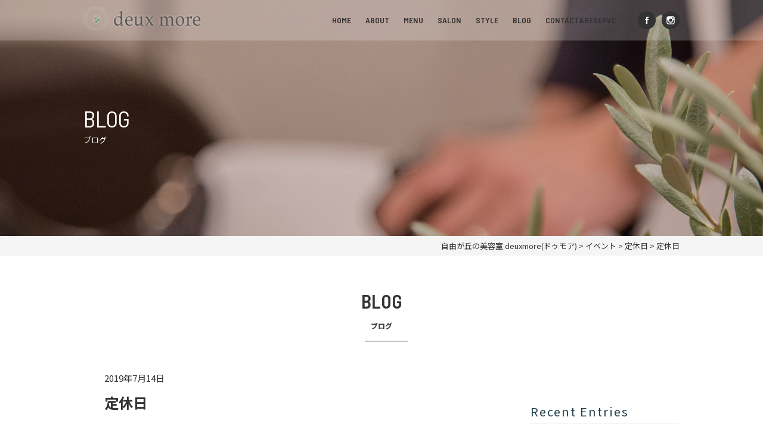

--- FILE ---
content_type: text/html; charset=UTF-8
request_url: https://www.deuxmore.com/%E3%82%A4%E3%83%99%E3%83%B3%E3%83%88/%E5%AE%9A%E4%BC%91%E6%97%A5-61/
body_size: 11144
content:
<!DOCTYPE html>
<!--[if IE 7]>
<html class="ie ie7" dir="ltr" lang="ja"
	prefix="og: https://ogp.me/ns#" >
<![endif]-->
<!--[if IE 8]>
<html class="ie ie8" dir="ltr" lang="ja"
	prefix="og: https://ogp.me/ns#" >
<![endif]-->
<!--[if !(IE 7) & !(IE 8)]><!-->
<html dir="ltr" lang="ja"
	prefix="og: https://ogp.me/ns#" >
<!--<![endif]-->
<head>
<!-- Global site tag (gtag.js) - Google Analytics -->
<script async src="https://www.googletagmanager.com/gtag/js?id=UA-4961240-43"></script>
<script>
  window.dataLayer = window.dataLayer || [];
  function gtag(){dataLayer.push(arguments);}
  gtag('js', new Date());

  gtag('config', 'UA-4961240-43');
</script>

<meta charset="UTF-8" />
<meta name="viewport" content="width=device-width" />
<meta http-equiv="X-UA-Compatible" content="IE=edge"/>

<link rel="profile" href="https://gmpg.org/xfn/11" />
<link rel="pingback" href="https://www.deuxmore.com/wp/xmlrpc.php" />
<!--[if lt IE 9]>
<script src="https://www.deuxmore.com/wp/wp-content/themes/twentytwelve/js/html5.js" type="text/javascript"></script>
<script src="https://www.deuxmore.com/wp/wp-content/themes/twentytwelve/js/respond.js" type="text/javascript"></script>
<script src="https://www.deuxmore.com/wp/wp-content/themes/deuxmore_wp/js/selectivizr-min.js" type="text/javascript"></script>
<script src="https://www.deuxmore.com/wp/wp-content/themes/deuxmore_wp/js/flexibility.js" type="text/javascript"></script>
<![endif]-->




		<!-- All in One SEO 4.2.4 - aioseo.com -->
		<title>定休日 | 自由が丘の美容室 deuxmore(ドゥモア)</title>
		<meta name="robots" content="max-image-preview:large" />
		<link rel="canonical" href="https://www.deuxmore.com/イベント/%e5%ae%9a%e4%bc%91%e6%97%a5-61/" />
		<meta name="generator" content="All in One SEO (AIOSEO) 4.2.4 " />
		<meta property="og:locale" content="ja_JP" />
		<meta property="og:site_name" content="自由が丘の美容室 deuxmore(ドゥモア) | Just another WordPress site" />
		<meta property="og:type" content="article" />
		<meta property="og:title" content="定休日 | 自由が丘の美容室 deuxmore(ドゥモア)" />
		<meta property="og:url" content="https://www.deuxmore.com/イベント/%e5%ae%9a%e4%bc%91%e6%97%a5-61/" />
		<meta property="article:published_time" content="2019-07-14T02:54:00+00:00" />
		<meta property="article:modified_time" content="2019-07-14T02:54:00+00:00" />
		<meta name="twitter:card" content="summary" />
		<meta name="twitter:title" content="定休日 | 自由が丘の美容室 deuxmore(ドゥモア)" />
		<script type="application/ld+json" class="aioseo-schema">
			{"@context":"https:\/\/schema.org","@graph":[{"@type":"WebSite","@id":"https:\/\/www.deuxmore.com\/#website","url":"https:\/\/www.deuxmore.com\/","name":"\u81ea\u7531\u304c\u4e18\u306e\u7f8e\u5bb9\u5ba4 deuxmore(\u30c9\u30a5\u30e2\u30a2)","description":"Just another WordPress site","inLanguage":"ja","publisher":{"@id":"https:\/\/www.deuxmore.com\/#organization"}},{"@type":"Organization","@id":"https:\/\/www.deuxmore.com\/#organization","name":"deuxmore","url":"https:\/\/www.deuxmore.com\/"},{"@type":"BreadcrumbList","@id":"https:\/\/www.deuxmore.com\/\u30a4\u30d9\u30f3\u30c8\/%e5%ae%9a%e4%bc%91%e6%97%a5-61\/#breadcrumblist","itemListElement":[{"@type":"ListItem","@id":"https:\/\/www.deuxmore.com\/#listItem","position":1,"item":{"@type":"WebPage","@id":"https:\/\/www.deuxmore.com\/","name":"\u30db\u30fc\u30e0","description":"DEUX MORE\uff08\u30c9\u30a5\u30e2\u30a2\uff09\u81ea\u7531\u304c\u4e18\u306f\u958b\u653e\u7684\u3067\u5c45\u5fc3\u5730\u306e\u3044\u3044\u7a7a\u9593\u3067\u3001\u99c5\u304b\u3089\u8fd1\u304f\u306e\u7f8e\u5bb9\u9662\u3067\u3059\u3002\u81ea\u7531\u304c\u4e18\u3067\u7f8e\u5bb9\u5ba4\u30fb\u30d8\u30a2\u30b5\u30ed\u30f3\u3092\u304a\u63a2\u3057\u3067\u3057\u305f\u3089\u304a\u8d8a\u3057\u304f\u3060\u3055\u3044\u3002","url":"https:\/\/www.deuxmore.com\/"},"nextItem":"https:\/\/www.deuxmore.com\/\u30a4\u30d9\u30f3\u30c8\/%e5%ae%9a%e4%bc%91%e6%97%a5-61\/#listItem"},{"@type":"ListItem","@id":"https:\/\/www.deuxmore.com\/\u30a4\u30d9\u30f3\u30c8\/%e5%ae%9a%e4%bc%91%e6%97%a5-61\/#listItem","position":2,"item":{"@type":"WebPage","@id":"https:\/\/www.deuxmore.com\/\u30a4\u30d9\u30f3\u30c8\/%e5%ae%9a%e4%bc%91%e6%97%a5-61\/","name":"\u5b9a\u4f11\u65e5","url":"https:\/\/www.deuxmore.com\/\u30a4\u30d9\u30f3\u30c8\/%e5%ae%9a%e4%bc%91%e6%97%a5-61\/"},"previousItem":"https:\/\/www.deuxmore.com\/#listItem"}]},{"@type":"Person","@id":"https:\/\/www.deuxmore.com\/author\/deuxmore\/#author","url":"https:\/\/www.deuxmore.com\/author\/deuxmore\/","name":"deuxmore","image":{"@type":"ImageObject","@id":"https:\/\/www.deuxmore.com\/\u30a4\u30d9\u30f3\u30c8\/%e5%ae%9a%e4%bc%91%e6%97%a5-61\/#authorImage","url":"https:\/\/secure.gravatar.com\/avatar\/8fdc67361a7b02c4e643841cb89fb0ca?s=96&d=mm&r=g","width":96,"height":96,"caption":"deuxmore"}},{"@type":"WebPage","@id":"https:\/\/www.deuxmore.com\/\u30a4\u30d9\u30f3\u30c8\/%e5%ae%9a%e4%bc%91%e6%97%a5-61\/#webpage","url":"https:\/\/www.deuxmore.com\/\u30a4\u30d9\u30f3\u30c8\/%e5%ae%9a%e4%bc%91%e6%97%a5-61\/","name":"\u5b9a\u4f11\u65e5 | \u81ea\u7531\u304c\u4e18\u306e\u7f8e\u5bb9\u5ba4 deuxmore(\u30c9\u30a5\u30e2\u30a2)","inLanguage":"ja","isPartOf":{"@id":"https:\/\/www.deuxmore.com\/#website"},"breadcrumb":{"@id":"https:\/\/www.deuxmore.com\/\u30a4\u30d9\u30f3\u30c8\/%e5%ae%9a%e4%bc%91%e6%97%a5-61\/#breadcrumblist"},"author":"https:\/\/www.deuxmore.com\/author\/deuxmore\/#author","creator":"https:\/\/www.deuxmore.com\/author\/deuxmore\/#author","datePublished":"2019-07-14T02:54:00+09:00","dateModified":"2019-07-14T02:54:00+09:00"}]}
		</script>
		<!-- All in One SEO -->

<link rel='dns-prefetch' href='//ajax.googleapis.com' />
<link rel='dns-prefetch' href='//www.google.com' />
<link rel='dns-prefetch' href='//s.w.org' />
<link rel="alternate" type="application/rss+xml" title="自由が丘の美容室 deuxmore(ドゥモア) &raquo; フィード" href="https://www.deuxmore.com/feed/" />
<link rel="alternate" type="application/rss+xml" title="自由が丘の美容室 deuxmore(ドゥモア) &raquo; コメントフィード" href="https://www.deuxmore.com/comments/feed/" />
<link rel="alternate" type="application/rss+xml" title="自由が丘の美容室 deuxmore(ドゥモア) &raquo; 定休日 のコメントのフィード" href="https://www.deuxmore.com/イベント/%e5%ae%9a%e4%bc%91%e6%97%a5-61/feed/" />
<script type="text/javascript">
window._wpemojiSettings = {"baseUrl":"https:\/\/s.w.org\/images\/core\/emoji\/13.1.0\/72x72\/","ext":".png","svgUrl":"https:\/\/s.w.org\/images\/core\/emoji\/13.1.0\/svg\/","svgExt":".svg","source":{"concatemoji":"https:\/\/www.deuxmore.com\/wp\/wp-includes\/js\/wp-emoji-release.min.js?ver=5.9.12"}};
/*! This file is auto-generated */
!function(e,a,t){var n,r,o,i=a.createElement("canvas"),p=i.getContext&&i.getContext("2d");function s(e,t){var a=String.fromCharCode;p.clearRect(0,0,i.width,i.height),p.fillText(a.apply(this,e),0,0);e=i.toDataURL();return p.clearRect(0,0,i.width,i.height),p.fillText(a.apply(this,t),0,0),e===i.toDataURL()}function c(e){var t=a.createElement("script");t.src=e,t.defer=t.type="text/javascript",a.getElementsByTagName("head")[0].appendChild(t)}for(o=Array("flag","emoji"),t.supports={everything:!0,everythingExceptFlag:!0},r=0;r<o.length;r++)t.supports[o[r]]=function(e){if(!p||!p.fillText)return!1;switch(p.textBaseline="top",p.font="600 32px Arial",e){case"flag":return s([127987,65039,8205,9895,65039],[127987,65039,8203,9895,65039])?!1:!s([55356,56826,55356,56819],[55356,56826,8203,55356,56819])&&!s([55356,57332,56128,56423,56128,56418,56128,56421,56128,56430,56128,56423,56128,56447],[55356,57332,8203,56128,56423,8203,56128,56418,8203,56128,56421,8203,56128,56430,8203,56128,56423,8203,56128,56447]);case"emoji":return!s([10084,65039,8205,55357,56613],[10084,65039,8203,55357,56613])}return!1}(o[r]),t.supports.everything=t.supports.everything&&t.supports[o[r]],"flag"!==o[r]&&(t.supports.everythingExceptFlag=t.supports.everythingExceptFlag&&t.supports[o[r]]);t.supports.everythingExceptFlag=t.supports.everythingExceptFlag&&!t.supports.flag,t.DOMReady=!1,t.readyCallback=function(){t.DOMReady=!0},t.supports.everything||(n=function(){t.readyCallback()},a.addEventListener?(a.addEventListener("DOMContentLoaded",n,!1),e.addEventListener("load",n,!1)):(e.attachEvent("onload",n),a.attachEvent("onreadystatechange",function(){"complete"===a.readyState&&t.readyCallback()})),(n=t.source||{}).concatemoji?c(n.concatemoji):n.wpemoji&&n.twemoji&&(c(n.twemoji),c(n.wpemoji)))}(window,document,window._wpemojiSettings);
</script>
<style type="text/css">
img.wp-smiley,
img.emoji {
	display: inline !important;
	border: none !important;
	box-shadow: none !important;
	height: 1em !important;
	width: 1em !important;
	margin: 0 0.07em !important;
	vertical-align: -0.1em !important;
	background: none !important;
	padding: 0 !important;
}
</style>
	<link rel='stylesheet' id='ai1ec_style-css'  href='//www.deuxmore.com/wp/wp-content/plugins/all-in-one-event-calendar/cache/905e729c_ai1ec_parsed_css.css?ver=3.0.0' type='text/css' media='all' />
<link rel='stylesheet' id='wp-block-library-css'  href='https://www.deuxmore.com/wp/wp-includes/css/dist/block-library/style.min.css?ver=5.9.12' type='text/css' media='all' />
<style id='global-styles-inline-css' type='text/css'>
body{--wp--preset--color--black: #000000;--wp--preset--color--cyan-bluish-gray: #abb8c3;--wp--preset--color--white: #ffffff;--wp--preset--color--pale-pink: #f78da7;--wp--preset--color--vivid-red: #cf2e2e;--wp--preset--color--luminous-vivid-orange: #ff6900;--wp--preset--color--luminous-vivid-amber: #fcb900;--wp--preset--color--light-green-cyan: #7bdcb5;--wp--preset--color--vivid-green-cyan: #00d084;--wp--preset--color--pale-cyan-blue: #8ed1fc;--wp--preset--color--vivid-cyan-blue: #0693e3;--wp--preset--color--vivid-purple: #9b51e0;--wp--preset--gradient--vivid-cyan-blue-to-vivid-purple: linear-gradient(135deg,rgba(6,147,227,1) 0%,rgb(155,81,224) 100%);--wp--preset--gradient--light-green-cyan-to-vivid-green-cyan: linear-gradient(135deg,rgb(122,220,180) 0%,rgb(0,208,130) 100%);--wp--preset--gradient--luminous-vivid-amber-to-luminous-vivid-orange: linear-gradient(135deg,rgba(252,185,0,1) 0%,rgba(255,105,0,1) 100%);--wp--preset--gradient--luminous-vivid-orange-to-vivid-red: linear-gradient(135deg,rgba(255,105,0,1) 0%,rgb(207,46,46) 100%);--wp--preset--gradient--very-light-gray-to-cyan-bluish-gray: linear-gradient(135deg,rgb(238,238,238) 0%,rgb(169,184,195) 100%);--wp--preset--gradient--cool-to-warm-spectrum: linear-gradient(135deg,rgb(74,234,220) 0%,rgb(151,120,209) 20%,rgb(207,42,186) 40%,rgb(238,44,130) 60%,rgb(251,105,98) 80%,rgb(254,248,76) 100%);--wp--preset--gradient--blush-light-purple: linear-gradient(135deg,rgb(255,206,236) 0%,rgb(152,150,240) 100%);--wp--preset--gradient--blush-bordeaux: linear-gradient(135deg,rgb(254,205,165) 0%,rgb(254,45,45) 50%,rgb(107,0,62) 100%);--wp--preset--gradient--luminous-dusk: linear-gradient(135deg,rgb(255,203,112) 0%,rgb(199,81,192) 50%,rgb(65,88,208) 100%);--wp--preset--gradient--pale-ocean: linear-gradient(135deg,rgb(255,245,203) 0%,rgb(182,227,212) 50%,rgb(51,167,181) 100%);--wp--preset--gradient--electric-grass: linear-gradient(135deg,rgb(202,248,128) 0%,rgb(113,206,126) 100%);--wp--preset--gradient--midnight: linear-gradient(135deg,rgb(2,3,129) 0%,rgb(40,116,252) 100%);--wp--preset--duotone--dark-grayscale: url('#wp-duotone-dark-grayscale');--wp--preset--duotone--grayscale: url('#wp-duotone-grayscale');--wp--preset--duotone--purple-yellow: url('#wp-duotone-purple-yellow');--wp--preset--duotone--blue-red: url('#wp-duotone-blue-red');--wp--preset--duotone--midnight: url('#wp-duotone-midnight');--wp--preset--duotone--magenta-yellow: url('#wp-duotone-magenta-yellow');--wp--preset--duotone--purple-green: url('#wp-duotone-purple-green');--wp--preset--duotone--blue-orange: url('#wp-duotone-blue-orange');--wp--preset--font-size--small: 13px;--wp--preset--font-size--medium: 20px;--wp--preset--font-size--large: 36px;--wp--preset--font-size--x-large: 42px;}.has-black-color{color: var(--wp--preset--color--black) !important;}.has-cyan-bluish-gray-color{color: var(--wp--preset--color--cyan-bluish-gray) !important;}.has-white-color{color: var(--wp--preset--color--white) !important;}.has-pale-pink-color{color: var(--wp--preset--color--pale-pink) !important;}.has-vivid-red-color{color: var(--wp--preset--color--vivid-red) !important;}.has-luminous-vivid-orange-color{color: var(--wp--preset--color--luminous-vivid-orange) !important;}.has-luminous-vivid-amber-color{color: var(--wp--preset--color--luminous-vivid-amber) !important;}.has-light-green-cyan-color{color: var(--wp--preset--color--light-green-cyan) !important;}.has-vivid-green-cyan-color{color: var(--wp--preset--color--vivid-green-cyan) !important;}.has-pale-cyan-blue-color{color: var(--wp--preset--color--pale-cyan-blue) !important;}.has-vivid-cyan-blue-color{color: var(--wp--preset--color--vivid-cyan-blue) !important;}.has-vivid-purple-color{color: var(--wp--preset--color--vivid-purple) !important;}.has-black-background-color{background-color: var(--wp--preset--color--black) !important;}.has-cyan-bluish-gray-background-color{background-color: var(--wp--preset--color--cyan-bluish-gray) !important;}.has-white-background-color{background-color: var(--wp--preset--color--white) !important;}.has-pale-pink-background-color{background-color: var(--wp--preset--color--pale-pink) !important;}.has-vivid-red-background-color{background-color: var(--wp--preset--color--vivid-red) !important;}.has-luminous-vivid-orange-background-color{background-color: var(--wp--preset--color--luminous-vivid-orange) !important;}.has-luminous-vivid-amber-background-color{background-color: var(--wp--preset--color--luminous-vivid-amber) !important;}.has-light-green-cyan-background-color{background-color: var(--wp--preset--color--light-green-cyan) !important;}.has-vivid-green-cyan-background-color{background-color: var(--wp--preset--color--vivid-green-cyan) !important;}.has-pale-cyan-blue-background-color{background-color: var(--wp--preset--color--pale-cyan-blue) !important;}.has-vivid-cyan-blue-background-color{background-color: var(--wp--preset--color--vivid-cyan-blue) !important;}.has-vivid-purple-background-color{background-color: var(--wp--preset--color--vivid-purple) !important;}.has-black-border-color{border-color: var(--wp--preset--color--black) !important;}.has-cyan-bluish-gray-border-color{border-color: var(--wp--preset--color--cyan-bluish-gray) !important;}.has-white-border-color{border-color: var(--wp--preset--color--white) !important;}.has-pale-pink-border-color{border-color: var(--wp--preset--color--pale-pink) !important;}.has-vivid-red-border-color{border-color: var(--wp--preset--color--vivid-red) !important;}.has-luminous-vivid-orange-border-color{border-color: var(--wp--preset--color--luminous-vivid-orange) !important;}.has-luminous-vivid-amber-border-color{border-color: var(--wp--preset--color--luminous-vivid-amber) !important;}.has-light-green-cyan-border-color{border-color: var(--wp--preset--color--light-green-cyan) !important;}.has-vivid-green-cyan-border-color{border-color: var(--wp--preset--color--vivid-green-cyan) !important;}.has-pale-cyan-blue-border-color{border-color: var(--wp--preset--color--pale-cyan-blue) !important;}.has-vivid-cyan-blue-border-color{border-color: var(--wp--preset--color--vivid-cyan-blue) !important;}.has-vivid-purple-border-color{border-color: var(--wp--preset--color--vivid-purple) !important;}.has-vivid-cyan-blue-to-vivid-purple-gradient-background{background: var(--wp--preset--gradient--vivid-cyan-blue-to-vivid-purple) !important;}.has-light-green-cyan-to-vivid-green-cyan-gradient-background{background: var(--wp--preset--gradient--light-green-cyan-to-vivid-green-cyan) !important;}.has-luminous-vivid-amber-to-luminous-vivid-orange-gradient-background{background: var(--wp--preset--gradient--luminous-vivid-amber-to-luminous-vivid-orange) !important;}.has-luminous-vivid-orange-to-vivid-red-gradient-background{background: var(--wp--preset--gradient--luminous-vivid-orange-to-vivid-red) !important;}.has-very-light-gray-to-cyan-bluish-gray-gradient-background{background: var(--wp--preset--gradient--very-light-gray-to-cyan-bluish-gray) !important;}.has-cool-to-warm-spectrum-gradient-background{background: var(--wp--preset--gradient--cool-to-warm-spectrum) !important;}.has-blush-light-purple-gradient-background{background: var(--wp--preset--gradient--blush-light-purple) !important;}.has-blush-bordeaux-gradient-background{background: var(--wp--preset--gradient--blush-bordeaux) !important;}.has-luminous-dusk-gradient-background{background: var(--wp--preset--gradient--luminous-dusk) !important;}.has-pale-ocean-gradient-background{background: var(--wp--preset--gradient--pale-ocean) !important;}.has-electric-grass-gradient-background{background: var(--wp--preset--gradient--electric-grass) !important;}.has-midnight-gradient-background{background: var(--wp--preset--gradient--midnight) !important;}.has-small-font-size{font-size: var(--wp--preset--font-size--small) !important;}.has-medium-font-size{font-size: var(--wp--preset--font-size--medium) !important;}.has-large-font-size{font-size: var(--wp--preset--font-size--large) !important;}.has-x-large-font-size{font-size: var(--wp--preset--font-size--x-large) !important;}
</style>
<link rel='stylesheet' id='biz-cal-style-css'  href='https://www.deuxmore.com/wp/wp-content/plugins/biz-calendar/biz-cal.css?ver=2.2.0' type='text/css' media='all' />
<link rel='stylesheet' id='contact-form-7-css'  href='https://www.deuxmore.com/wp/wp-content/plugins/contact-form-7/includes/css/styles.css?ver=5.5.6' type='text/css' media='all' />
<link rel='stylesheet' id='jquery-ui-theme-css'  href='https://ajax.googleapis.com/ajax/libs/jqueryui/1.11.4/themes/humanity/jquery-ui.min.css?ver=1.11.4' type='text/css' media='all' />
<link rel='stylesheet' id='jquery-ui-timepicker-css'  href='https://www.deuxmore.com/wp/wp-content/plugins/contact-form-7-datepicker/js/jquery-ui-timepicker/jquery-ui-timepicker-addon.min.css?ver=5.9.12' type='text/css' media='all' />
<link rel='stylesheet' id='twentytwelve-style-css'  href='https://www.deuxmore.com/wp/wp-content/themes/deuxmore_wp/style.css?ver=5.9.12' type='text/css' media='all' />
<!--[if lt IE 9]>
<link rel='stylesheet' id='twentytwelve-ie-css'  href='https://www.deuxmore.com/wp/wp-content/themes/twentytwelve/css/ie.css?ver=20121010' type='text/css' media='all' />
<![endif]-->
<script type='text/javascript' src='https://ajax.googleapis.com/ajax/libs/jquery/2.1.3/jquery.min.js?ver=2.1.3' id='jquery-js'></script>
<script type='text/javascript' src='https://www.deuxmore.com/wp/?ai1ec_render_js=event.js&#038;is_backend=false&#038;ver=3.0.0' id='ai1ec_requirejs-js'></script>
<script type='text/javascript' id='biz-cal-script-js-extra'>
/* <![CDATA[ */
var bizcalOptions = {"holiday_title":"\u5b9a\u4f11\u65e5","tue":"on","holiday":"on","temp_holidays":"2013-01-02\r\n2013-01-03\r\n","temp_weekdays":"","eventday_title":"","eventday_url":"","eventdays":"","month_limit":"\u5236\u9650\u306a\u3057","nextmonthlimit":"12","prevmonthlimit":"12","plugindir":"https:\/\/www.deuxmore.com\/wp\/wp-content\/plugins\/biz-calendar\/","national_holiday":""};
/* ]]> */
</script>
<script type='text/javascript' src='https://www.deuxmore.com/wp/wp-content/plugins/biz-calendar/calendar.js?ver=2.2.0' id='biz-cal-script-js'></script>
<link rel="https://api.w.org/" href="https://www.deuxmore.com/wp-json/" /><link rel="alternate" type="application/json+oembed" href="https://www.deuxmore.com/wp-json/oembed/1.0/embed?url=https%3A%2F%2Fwww.deuxmore.com%2F%E3%82%A4%E3%83%99%E3%83%B3%E3%83%88%2F%25e5%25ae%259a%25e4%25bc%2591%25e6%2597%25a5-61%2F" />
<link rel="alternate" type="text/xml+oembed" href="https://www.deuxmore.com/wp-json/oembed/1.0/embed?url=https%3A%2F%2Fwww.deuxmore.com%2F%E3%82%A4%E3%83%99%E3%83%B3%E3%83%88%2F%25e5%25ae%259a%25e4%25bc%2591%25e6%2597%25a5-61%2F&#038;format=xml" />
<meta property="og:url" content="https://www.deuxmore.com/%E3%82%A4%E3%83%99%E3%83%B3%E3%83%88/%E5%AE%9A%E4%BC%91%E6%97%A5-61/" />
<meta property="og:title" content="定休日 (2019-09-11)" />
<meta property="og:type" content="article" />
<meta property="og:description" content="" />
<meta property="og:image" content="" />
<meta name="twitter:card" content="summary" />
<meta name="twitter:title" content="定休日 (2019-09-11)" />
<meta name="twitter:description" content="データなし" />
<meta name="twitter:image" content="" />
<link rel="canonical" href="https://www.deuxmore.com/イベント/%e5%ae%9a%e4%bc%91%e6%97%a5-61/"><style type="text/css">.recentcomments a{display:inline !important;padding:0 !important;margin:0 !important;}</style><style type="text/css">.broken_link, a.broken_link {
	text-decoration: line-through;
}</style>
<link rel="shortcut icon" href="https://www.deuxmore.com/wp/wp-content/themes/deuxmore_wp/img/common/favicon.ico" type="image/vnd.microsoft.icon">

<script src="https://www.deuxmore.com/wp/wp-content/themes/deuxmore_wp/js/smoothScroll.js" type="text/javascript"></script>
<script src="https://www.deuxmore.com/wp/wp-content/themes/deuxmore_wp/js/script.js" type="text/javascript"></script>

<script src="https://maps.googleapis.com/maps/api/js?key=AIzaSyB6cEwOcUtXBd42vW_MgsNmt7ndVfnO0sQ"></script>
<script src="https://www.deuxmore.com/wp/wp-content/themes/deuxmore_wp/js/mono_map.js" type="text/javascript"></script>

<link rel='stylesheet' id='style-edit-css'  href='https://www.deuxmore.com/wp/wp-content/themes/deuxmore_wp/css/style-edit.css' type='text/css' media='all' />
<link rel='stylesheet' id='style-blog-css'  href='https://www.deuxmore.com/wp/wp-content/themes/deuxmore_wp/css/style-blog.css' type='text/css' media='all' />
<link rel='stylesheet' id='style-blog-css'  href='https://www.deuxmore.com/wp/wp-content/themes/deuxmore_wp/style-add.css' type='text/css' media='all' />
<link rel='stylesheet'  href='https://cdnjs.cloudflare.com/ajax/libs/vegas/2.4.0/vegas.min.css' type='text/css' media='all' />
<script type="text/javascript">
</script>

</head>

<body class="ai1ec_event-template-default single single-ai1ec_event postid-3073">
<div id="fb-root"></div>
<script>(function(d, s, id) {
  var js, fjs = d.getElementsByTagName(s)[0];
  if (d.getElementById(id)) return;
  js = d.createElement(s); js.id = id;
  js.src = 'https://connect.facebook.net/ja_JP/sdk.js#xfbml=1&version=v2.10';
  fjs.parentNode.insertBefore(js, fjs);
}(document, 'script', 'facebook-jssdk'));</script>
<div id="top"></div>
<div id="page" class="hfeed site">
	<header id="masthead" class="site-header" role="banner">
	    <div id="menu_toggle" data-js="menu-toggle">
            <div>
                <span></span>
                <span></span>
                <span></span>
            </div>
        </div>
        <div class="head_belt">
                       <h1 class="lower_logo">
                <a href="https://www.deuxmore.com/"><img src="https://www.deuxmore.com/wp/wp-content/themes/deuxmore_wp/img/common/l_logo.png" alt="自由が丘の美容室(ヘアサロン)｜DEUX MORE自由が丘"></a>
            </h1>
                       
            <nav id="gnav">
                <ul>
                    <li class="li01"><a href="https://www.deuxmore.com/">HOME</a></li>
                    <li class="li02"><a href="https://www.deuxmore.com/about/">ABOUT</a></li>
                    <li class="li03"><a href="https://www.deuxmore.com/menu/">MENU</a></li>
                    <li class="li04"><a href="https://www.deuxmore.com/salon/">SALON</a></li>
                    <li class="li05"><a href="https://www.deuxmore.com/style/">STYLE</a></li>
                    <li class="li06"><a href="https://www.deuxmore.com/blog/">BLOG</a></li>
                    <li class="li07 tablet_hide"><a href="https://www.deuxmore.com/form/">CONTACT&amp;RESERVE</a></li>
                </ul>

                <div class="divide_sns">
                    <p class="ico_sns"><a href="https://www.facebook.com/deuxmore/" target="_blank"><img src="https://www.deuxmore.com/wp/wp-content/themes/deuxmore_wp/img/common/ico_facebook.png" alt="facebook"></a></p><!-- /.ico_sns -->
                    <p class="ico_sns"><a href="https://www.instagram.com/deuxmore0804/" target="_blank"><img src="https://www.deuxmore.com/wp/wp-content/themes/deuxmore_wp/img/common/ico_instagram.png" alt="instagram"></a></p><!-- /.ico_sns -->
                </div><!-- /.divide_sns -->
            </nav>
		</div><!-- /.head_belt -->
		<div id="drawer-overlay"></div>
	</header><!-- #masthead -->

	<div id="main" class="wrapper">
                <div id="main_visual" class="lower_head blog_head">
            <div class="inner">
                <h2 class="h2_pagetitle">BLOG</h2>
                <p class="title_spell">ブログ</p><!-- /.title_spell -->
            </div><!-- /.inner -->
        </div><!-- /#main_visual.lower_head menu_head -->
                
            <div class="breadcrumb">
            <div class="inner">
                <p class="mg0">
                <!-- Breadcrumb NavXT 7.1.0 -->
<span property="itemListElement" typeof="ListItem"><a property="item" typeof="WebPage" title="Go to 自由が丘の美容室 deuxmore(ドゥモア)." href="https://www.deuxmore.com" class="home" ><span property="name">自由が丘の美容室 deuxmore(ドゥモア)</span></a><meta property="position" content="1"></span> &gt; <span property="itemListElement" typeof="ListItem"><a property="item" typeof="WebPage" title="Go to イベント." href="https://www.deuxmore.com/イベント/" class="archive post-ai1ec_event-archive" ><span property="name">イベント</span></a><meta property="position" content="2"></span> &gt; <span property="itemListElement" typeof="ListItem"><a property="item" typeof="WebPage" title="Go to the 定休日 カテゴリー archives." href="https://www.deuxmore.com/events_categories/working/" class="taxonomy events_categories" ><span property="name">定休日</span></a><meta property="position" content="3"></span> &gt; <span property="itemListElement" typeof="ListItem"><span property="name" class="post post-ai1ec_event current-item">定休日</span><meta property="url" content="https://www.deuxmore.com/イベント/%e5%ae%9a%e4%bc%91%e6%97%a5-61/"><meta property="position" content="4"></span>                </p>
            </div>
        </div>
    	

	<div id="primary" class="site-content lower-site-content blog-site-content single-site-content ai1ec_event-site">
	
		<div id="content" role="main">
            <div class="column column_single">
                <div class="inner">
                                                          <h2 class="h2_line">
                       <span class="over_spell">BLOG</span>
                       <span class="under_spell">ブログ</span>
                    </h2><!-- /.h2_line -->
                                       
                    <div class="row row01">
                        
                                <article id="post-3073" class="blog_single post-3073 ai1ec_event type-ai1ec_event status-publish hentry events_categories-working">
				<div class="blog-cat-single">
            <p class="blog-cat-date">2019年7月14日</p>
            <h3 class="entry-title">定休日</h3>
            
		    <p class="blog-cat-img">
                                                    			</p>
			
			<div class="blog-cat-content">
                <div class="timely ai1ec-single-event
	ai1ec-event-id-3073
	ai1ec-event-instance-id-28585
		ai1ec-allday">

<a id="ai1ec-event"></a>

<div class="ai1ec-actions">
	<div class="ai1ec-btn-group-vertical ai1ec-clearfix">
		<a class="ai1ec-calendar-link ai1ec-btn ai1ec-btn-default ai1ec-btn-sm
        ai1ec-tooltip-trigger "
    href="https://www.deuxmore.com/calendar/"
    
    data-placement="left"
    title="すべてのイベントを表示">
    <i class="ai1ec-fa ai1ec-fa-calendar ai1ec-fa-fw"></i>
    <span class="ai1ec-hidden-xs">カレンダー</span>
</a>
	</div>

	<div class="ai1ec-btn-group-vertical ai1ec-clearfix">
					</div>

	</div>

			<div class="ai1ec-event-details ai1ec-clearfix">

	<div class="ai1ec-time ai1ec-row">
		<div class="ai1ec-field-label ai1ec-col-sm-3">日時:</div>
		<div class="ai1ec-field-value ai1ec-col-sm-9 dt-duration">
			2019年9月11日 <span class="ai1ec-allday-badge">終日</span>
								</div>
		<div class="ai1ec-hidden dt-start">2019-09-11T00:00:00+09:00</div>
		<div class="ai1ec-hidden dt-end">2019-09-12T00:00:00+09:00</div>
	</div>

	
	
	
	
			<div class="ai1ec-categories ai1ec-row">
			<div class="ai1ec-field-label ai1ec-col-sm-3 ai1ec-col-xs-1">
				<i class="ai1ec-fa ai1ec-fa-folder-open ai1ec-tooltip-trigger"
					title="&#x30AB;&#x30C6;&#x30B4;&#x30EA;&#x30FC;"></i>
			</div>
			<div class="ai1ec-field-value ai1ec-col-sm-9 ai1ec-col-xs-10">
				<a  class=" ai1ec-category ai1ec-term-id-13 p-category" href="https://www.deuxmore.com/calendar/cat_ids~13/"><span class="ai1ec-color-swatch ai1ec-tooltip-trigger" style="background:#e74c3c" title="定休日"></span> 定休日</a>
			</div>
		</div>
	
	
				
				
	</div>
			
	
</div>
<footer class="timely ai1ec-event-footer">
	</footer>
            </div>
		</div><!-- .news-cat-single -->
	</article><!-- #post -->
                            
                                                        <nav class="nav-single">
                                <span class="nav-previous"></span>

                                <span class="nav-next"></span>
                            </nav><!-- .nav-single -->
                                                    
                    </div><!-- /.row row01 -->
                                        
	<div id="secondary" class="widget-area blog_side" role="complementary">
		<!-- 新着記事一覧 -->
		<div class="recent-entry">
			<div class="title-nolink">Recent Entries</div>


            <!-- 重複カテゴリ2まで
			            -->
							<ul>
										<li><a href="https://www.deuxmore.com/blog/%e3%83%a9%e3%82%a4%e3%83%b3%e3%81%8b%e3%82%89%e3%81%ae%e3%81%94%e4%ba%88%e7%b4%84%e3%81%ab%e9%96%a2%e3%81%97%e3%81%be%e3%81%97%e3%81%a6/"><span class="entry-date">06月23日</span>&nbsp;ラインからのご予約に関しまして</a></li>
										<li><a href="https://www.deuxmore.com/blog/3449/"><span class="entry-date">01月08日</span>&nbsp;サロンメニュー料金価格改定のお知らせ</a></li>
										<li><a href="https://www.deuxmore.com/blog/%e5%b9%b4%e6%9c%ab%e5%b9%b4%e5%a7%8b%e3%81%ae%e5%96%b6%e6%a5%ad%e3%81%ab%e3%81%a4%e3%81%84%e3%81%a6-3/"><span class="entry-date">12月30日</span>&nbsp;年末年始の営業について</a></li>
										<li><a href="https://www.deuxmore.com/blog/%e5%b9%b4%e6%9c%ab%e5%b9%b4%e5%a7%8b%e3%81%ae%e5%96%b6%e6%a5%ad%e3%81%ab%e3%81%a4%e3%81%84%e3%81%a6-2/"><span class="entry-date">12月30日</span>&nbsp;年末年始の営業について</a></li>
										<li><a href="https://www.deuxmore.com/blog/%e5%b9%b4%e6%9c%ab%e5%b9%b4%e5%a7%8b%e3%81%ae%e5%96%b6%e6%a5%ad%e3%81%ab%e3%81%a4%e3%81%84%e3%81%a6/"><span class="entry-date">12月29日</span>&nbsp;年末年始の営業について</a></li>
										<li><a href="https://www.deuxmore.com/blog/%e5%96%b6%e6%a5%ad%e3%81%ab%e9%96%a2%e3%81%97%e3%81%be%e3%81%97%e3%81%a6%e3%81%8a%e7%9f%a5%e3%82%89%e3%81%9b%e3%81%a7%e3%81%99/"><span class="entry-date">01月09日</span>&nbsp;営業に関しましてお知らせです</a></li>
										<li><a href="https://www.deuxmore.com/blog/%e5%b9%b4%e6%9c%ab%e5%b9%b4%e5%a7%8b%e4%bc%91%e6%a5%ad/"><span class="entry-date">12月31日</span>&nbsp;年末年始休業</a></li>
										<li><a href="https://www.deuxmore.com/blog/%e2%97%87%e5%ae%9a%e4%bc%91%e6%97%a5%e3%81%a8%e5%96%b6%e6%a5%ad%e3%81%ab%e9%96%a2%e3%81%97%e3%81%be%e3%81%97%e3%81%a6%e2%97%87/"><span class="entry-date">10月12日</span>&nbsp;◇定休日と営業に関しまして◇</a></li>
										<li><a href="https://www.deuxmore.com/blog/%e5%ae%9a%e4%bc%91%e6%97%a5%e3%81%ae%e3%81%8a%e7%9f%a5%e3%82%89%e3%81%9b/"><span class="entry-date">08月10日</span>&nbsp;定休日のお知らせ</a></li>
										<li><a href="https://www.deuxmore.com/blog/%e2%97%87%e6%9c%80%e8%bf%91%e3%81%ae%e5%96%b6%e6%a5%ad%e7%8a%b6%e6%b3%81%e2%97%87/"><span class="entry-date">05月28日</span>&nbsp;◇最近の営業状況◇</a></li>
									</ul>
			
		</div><!-- /.recent-entry end -->


		<!-- 月別アーカイブ -->
		<div class="monthly-archive">
			<div class="title-nolink">Archives</div>

			<ul>
				<li><a href='https://www.deuxmore.com/2025/06/?cat='>2025年6月</a></li>
	<li><a href='https://www.deuxmore.com/2024/01/?cat='>2024年1月</a></li>
	<li><a href='https://www.deuxmore.com/2023/12/?cat='>2023年12月</a></li>
	<li><a href='https://www.deuxmore.com/2022/12/?cat='>2022年12月</a></li>
	<li><a href='https://www.deuxmore.com/2021/12/?cat='>2021年12月</a></li>
	<li><a href='https://www.deuxmore.com/2021/01/?cat='>2021年1月</a></li>
	<li><a href='https://www.deuxmore.com/2020/12/?cat='>2020年12月</a></li>
	<li><a href='https://www.deuxmore.com/2020/10/?cat='>2020年10月</a></li>
	<li><a href='https://www.deuxmore.com/2020/08/?cat='>2020年8月</a></li>
	<li><a href='https://www.deuxmore.com/2020/05/?cat='>2020年5月</a></li>
	<li><a href='https://www.deuxmore.com/2020/04/?cat='>2020年4月</a></li>
	<li><a href='https://www.deuxmore.com/2020/03/?cat='>2020年3月</a></li>
	<li><a href='https://www.deuxmore.com/2019/09/?cat='>2019年9月</a></li>
	<li><a href='https://www.deuxmore.com/2019/01/?cat='>2019年1月</a></li>
	<li><a href='https://www.deuxmore.com/2018/10/?cat='>2018年10月</a></li>
	<li><a href='https://www.deuxmore.com/2018/09/?cat='>2018年9月</a></li>
	<li><a href='https://www.deuxmore.com/2018/08/?cat='>2018年8月</a></li>
	<li><a href='https://www.deuxmore.com/2018/07/?cat='>2018年7月</a></li>
	<li><a href='https://www.deuxmore.com/2018/06/?cat='>2018年6月</a></li>
	<li><a href='https://www.deuxmore.com/2018/05/?cat='>2018年5月</a></li>
	<li><a href='https://www.deuxmore.com/2018/04/?cat='>2018年4月</a></li>
	<li><a href='https://www.deuxmore.com/2018/03/?cat='>2018年3月</a></li>
	<li><a href='https://www.deuxmore.com/2017/11/?cat='>2017年11月</a></li>
	<li><a href='https://www.deuxmore.com/2016/04/?cat='>2016年4月</a></li>
	<li><a href='https://www.deuxmore.com/2016/03/?cat='>2016年3月</a></li>
	<li><a href='https://www.deuxmore.com/2010/08/?cat='>2010年8月</a></li>
	<li><a href='https://www.deuxmore.com/2010/07/?cat='>2010年7月</a></li>
	<li><a href='https://www.deuxmore.com/2010/06/?cat='>2010年6月</a></li>
	<li><a href='https://www.deuxmore.com/2010/05/?cat='>2010年5月</a></li>
	<li><a href='https://www.deuxmore.com/2010/04/?cat='>2010年4月</a></li>
	<li><a href='https://www.deuxmore.com/2010/03/?cat='>2010年3月</a></li>
	<li><a href='https://www.deuxmore.com/2010/02/?cat='>2010年2月</a></li>
	<li><a href='https://www.deuxmore.com/2010/01/?cat='>2010年1月</a></li>
	<li><a href='https://www.deuxmore.com/2009/12/?cat='>2009年12月</a></li>
	<li><a href='https://www.deuxmore.com/2009/11/?cat='>2009年11月</a></li>
	<li><a href='https://www.deuxmore.com/2009/10/?cat='>2009年10月</a></li>
	<li><a href='https://www.deuxmore.com/2009/09/?cat='>2009年9月</a></li>
	<li><a href='https://www.deuxmore.com/2009/08/?cat='>2009年8月</a></li>
	<li><a href='https://www.deuxmore.com/2009/07/?cat='>2009年7月</a></li>
	<li><a href='https://www.deuxmore.com/2009/06/?cat='>2009年6月</a></li>
	<li><a href='https://www.deuxmore.com/2009/05/?cat='>2009年5月</a></li>
	<li><a href='https://www.deuxmore.com/2009/04/?cat='>2009年4月</a></li>
	<li><a href='https://www.deuxmore.com/2009/03/?cat='>2009年3月</a></li>
	<li><a href='https://www.deuxmore.com/2009/02/?cat='>2009年2月</a></li>
	<li><a href='https://www.deuxmore.com/2009/01/?cat='>2009年1月</a></li>
	<li><a href='https://www.deuxmore.com/2008/12/?cat='>2008年12月</a></li>
	<li><a href='https://www.deuxmore.com/2008/11/?cat='>2008年11月</a></li>
	<li><a href='https://www.deuxmore.com/2008/10/?cat='>2008年10月</a></li>
	<li><a href='https://www.deuxmore.com/2008/09/?cat='>2008年9月</a></li>
	<li><a href='https://www.deuxmore.com/2008/08/?cat='>2008年8月</a></li>
	<li><a href='https://www.deuxmore.com/2008/07/?cat='>2008年7月</a></li>
	<li><a href='https://www.deuxmore.com/2008/06/?cat='>2008年6月</a></li>
	<li><a href='https://www.deuxmore.com/2008/05/?cat='>2008年5月</a></li>
	<li><a href='https://www.deuxmore.com/2008/04/?cat='>2008年4月</a></li>
	<li><a href='https://www.deuxmore.com/2008/03/?cat='>2008年3月</a></li>
	<li><a href='https://www.deuxmore.com/2008/02/?cat='>2008年2月</a></li>
	<li><a href='https://www.deuxmore.com/2008/01/?cat='>2008年1月</a></li>
	<li><a href='https://www.deuxmore.com/2007/12/?cat='>2007年12月</a></li>
	<li><a href='https://www.deuxmore.com/2007/11/?cat='>2007年11月</a></li>
	<li><a href='https://www.deuxmore.com/2007/10/?cat='>2007年10月</a></li>
			</ul>

		</div><!-- /.monthly-archive end -->


		<!-- カテゴリ一覧　-->

		<!--<li class="categories">カテゴリー<ul>	<li class="cat-item cat-item-1"><a href="https://www.deuxmore.com/category/blog/">BLOG</a>
<ul class='children'>
	<li class="cat-item cat-item-9"><a href="https://www.deuxmore.com/category/blog/staff_takeda/">スタッフ-武田</a>
</li>
	<li class="cat-item cat-item-10"><a href="https://www.deuxmore.com/category/blog/staff_tanimichi/">スタッフ-谷道</a>
</li>
	<li class="cat-item cat-item-20"><a href="https://www.deuxmore.com/category/blog/%e3%82%b9%e3%82%bf%e3%83%83%e3%83%95%e2%80%90%e4%ba%95%e4%b8%8a/">スタッフ‐井上</a>
</li>
</ul>
</li>
	<li class="cat-item cat-item-5"><a href="https://www.deuxmore.com/category/old/">旧ブログ</a>
</li>
</ul></li>-->
        <div class="category-archive">
            <div class="title-nolink">Category</div>

            <ul>

                
                <li><a href="https://www.deuxmore.com/category/blog/">BLOG</a></li>

                
                <li><a href="https://www.deuxmore.com/category/blog/staff_matsushima/">スタッフ-松嶋</a></li>

                
                <li><a href="https://www.deuxmore.com/category/blog/staff_takeda/">スタッフ-武田</a></li>

                
                <li><a href="https://www.deuxmore.com/category/blog/staff_tanimichi/">スタッフ-谷道</a></li>

                
                <li><a href="https://www.deuxmore.com/category/blog/%e3%82%b9%e3%82%bf%e3%83%83%e3%83%95%e2%80%90%e4%ba%95%e4%b8%8a/">スタッフ‐井上</a></li>

                
                <li><a href="https://www.deuxmore.com/category/old/">旧ブログ</a></li>

                            </ul>
        </div>

	</div><!-- #secondary -->                                    </div><!-- /.inner -->
            </div><!-- /.column column_single -->
        </div><!-- #content -->
	</div><!-- #primary -->
	
    
	</div><!-- #main .wrapper -->
	<footer id="colophon" role="contentinfo">
        <div class="column column_shop">
            <div class="inner">
                <div class="text_img">
                    <div class="img_area">
                        <p><img src="https://www.deuxmore.com/wp/wp-content/themes/deuxmore_wp/img/home/shop_img.jpg" alt="deuxmore"></p>
                    </div><!-- /.img_area -->
                    <div class="text_area">
                        <h3 class="h3_ho">deuxmore</h3><!-- /.h3_ho -->
                        <ul class="shop_info">
                            <li class="li01">東京都世田谷区奥沢5-40-10 ラクレール自由が丘1F</li><!-- /.li1 -->
                            <li class="li02"><span>TEL</span>03-6715-6690</li><!-- /.li2 -->
                            <li class="li03"><span>OPEN</span>10：00～19：00(L.O
cut18:00、color,perm17:00)<!--10:00～20:00 (L.O.19:00※日曜のみL.O.18:00)--></li><!-- /.li3 -->
                            <li class="li04"><span>HOLIDAY</span>毎週火曜日、第2水曜日、不定休</li><!-- /.li4 -->
                        </ul><!-- /.shop_ingo -->
                        <p class="link_more"><a href="https://www.deuxmore.com/form">CONTACT&amp;RESERVE</a></p>
                    </div><!-- /.text_area -->
                </div><!-- /.text_img -->
                    <div class="recruit"><!-- recruit -->
                        <h3 class="h3_ho">◇アシスタント募集<br class="pc_hide">（新卒.中途募集　要美容師免許）</h3><!-- /.h3_ho -->
                        <ul class="shop_info">
                            <li class="li01">待遇</li><!-- /.li1 -->
                            <li class="li02">給与200,000～</li><!-- /.li2 -->
                            <li class="li03">完全週休二日　夏季、年末年始休暇5～6日</li><!-- /.li3 -->
                            <li class="li03">交通費全額支給　雇用労災保険　疾病保障</li><!-- /.li3 -->
                        </ul><!-- /.shop_ingo -->
                        <p>一緒に成長していける方、<br class="pc_hide">お客様とのご縁を大切にして下さる方、<br class="pc_hide">ご応募お待ちしております。</p>
                    </div><!-- recruit -->
            </div><!-- /.inner -->
        </div><!-- /.column column_shop -->
        
        <div id="mono_map"></div><!-- /#map -->
        
		<div class="site-info inner">
			<ul class="fnav">
			    <li class="li01"><a href="https://www.deuxmore.com/">HOME</a></li><!-- /.li1 -->
			    <li class="li02"><a href="https://www.deuxmore.com/about/">ABOUT</a></li><!-- /.li2 -->
			    <li class="li03"><a href="https://www.deuxmore.com/menu/">MENU</a></li><!-- /.li3 -->
			    <li class="li04"><a href="https://www.deuxmore.com/salon/">SALON</a></li><!-- /.li4 -->
			    <li class="li05"><a href="https://www.deuxmore.com/style/">STYLE</a></li><!-- /.li5 -->
			    <li class="li06"><a href="https://www.deuxmore.com/blog/">BLOG</a></li><!-- /.li6 -->
			    <li class="li07"><a href="https://www.deuxmore.com/form/">CONTACT&amp;RESERVE</a></li><!-- /.li6 -->
			</ul><!-- /.fnav -->
			
			<div id="copyright">
                <p class="center"><small>&copy; 2017 deuxmore</small></p>
            </div><!-- /#copyright -->
		</div><!-- .site-info -->

        <div><p class="recaptcha">このサイトはreCAPTCHAによって保護されており、Googleの<a href="https://policies.google.com/privacy">プライバシーポリシー</a>と<a href="https://policies.google.com/terms">利用規約</a>が適用されます。 </p></div>

		<div id="pagetop">
			<p><a href="#top"><img src="https://www.deuxmore.com/wp/wp-content/themes/deuxmore_wp/img/common/foot/pagetop.png" alt="Top" /></a></p>			
		</div><!-- /#pagetop -->

		
	</footer><!-- #colophon -->
</div><!-- #page -->


<script type='text/javascript' src='https://www.deuxmore.com/wp/wp-includes/js/dist/vendor/regenerator-runtime.min.js?ver=0.13.9' id='regenerator-runtime-js'></script>
<script type='text/javascript' src='https://www.deuxmore.com/wp/wp-includes/js/dist/vendor/wp-polyfill.min.js?ver=3.15.0' id='wp-polyfill-js'></script>
<script type='text/javascript' id='contact-form-7-js-extra'>
/* <![CDATA[ */
var wpcf7 = {"api":{"root":"https:\/\/www.deuxmore.com\/wp-json\/","namespace":"contact-form-7\/v1"}};
/* ]]> */
</script>
<script type='text/javascript' src='https://www.deuxmore.com/wp/wp-content/plugins/contact-form-7/includes/js/index.js?ver=5.5.6' id='contact-form-7-js'></script>
<script type='text/javascript' src='https://www.deuxmore.com/wp/wp-includes/js/jquery/ui/core.min.js?ver=1.13.1' id='jquery-ui-core-js'></script>
<script type='text/javascript' src='https://www.deuxmore.com/wp/wp-includes/js/jquery/ui/datepicker.min.js?ver=1.13.1' id='jquery-ui-datepicker-js'></script>
<script type='text/javascript' id='jquery-ui-datepicker-js-after'>
jQuery(function(jQuery){jQuery.datepicker.setDefaults({"closeText":"\u9589\u3058\u308b","currentText":"\u4eca\u65e5","monthNames":["1\u6708","2\u6708","3\u6708","4\u6708","5\u6708","6\u6708","7\u6708","8\u6708","9\u6708","10\u6708","11\u6708","12\u6708"],"monthNamesShort":["1\u6708","2\u6708","3\u6708","4\u6708","5\u6708","6\u6708","7\u6708","8\u6708","9\u6708","10\u6708","11\u6708","12\u6708"],"nextText":"\u6b21","prevText":"\u524d","dayNames":["\u65e5\u66dc\u65e5","\u6708\u66dc\u65e5","\u706b\u66dc\u65e5","\u6c34\u66dc\u65e5","\u6728\u66dc\u65e5","\u91d1\u66dc\u65e5","\u571f\u66dc\u65e5"],"dayNamesShort":["\u65e5","\u6708","\u706b","\u6c34","\u6728","\u91d1","\u571f"],"dayNamesMin":["\u65e5","\u6708","\u706b","\u6c34","\u6728","\u91d1","\u571f"],"dateFormat":"yy\u5e74mm\u6708d\u65e5","firstDay":1,"isRTL":false});});
</script>
<script type='text/javascript' src='https://ajax.googleapis.com/ajax/libs/jqueryui/1.11.4/i18n/datepicker-ja.min.js?ver=1.11.4' id='jquery-ui-ja-js'></script>
<script type='text/javascript' src='https://www.deuxmore.com/wp/wp-content/plugins/contact-form-7-datepicker/js/jquery-ui-timepicker/jquery-ui-timepicker-addon.min.js?ver=5.9.12' id='jquery-ui-timepicker-js'></script>
<script type='text/javascript' src='https://www.deuxmore.com/wp/wp-content/plugins/contact-form-7-datepicker/js/jquery-ui-timepicker/i18n/jquery-ui-timepicker-ja.js?ver=5.9.12' id='jquery-ui-timepicker-ja-js'></script>
<script type='text/javascript' src='https://www.deuxmore.com/wp/wp-includes/js/jquery/ui/mouse.min.js?ver=1.13.1' id='jquery-ui-mouse-js'></script>
<script type='text/javascript' src='https://www.deuxmore.com/wp/wp-includes/js/jquery/ui/slider.min.js?ver=1.13.1' id='jquery-ui-slider-js'></script>
<script type='text/javascript' src='https://www.deuxmore.com/wp/wp-includes/js/jquery/ui/controlgroup.min.js?ver=1.13.1' id='jquery-ui-controlgroup-js'></script>
<script type='text/javascript' src='https://www.deuxmore.com/wp/wp-includes/js/jquery/ui/checkboxradio.min.js?ver=1.13.1' id='jquery-ui-checkboxradio-js'></script>
<script type='text/javascript' src='https://www.deuxmore.com/wp/wp-includes/js/jquery/ui/button.min.js?ver=1.13.1' id='jquery-ui-button-js'></script>
<script type='text/javascript' src='https://www.deuxmore.com/wp/wp-content/plugins/contact-form-7-datepicker/js/jquery-ui-sliderAccess.js?ver=5.9.12' id='jquery-ui-slider-access-js'></script>
<script type='text/javascript' src='https://www.deuxmore.com/wp/wp-includes/js/comment-reply.min.js?ver=5.9.12' id='comment-reply-js'></script>
<script type='text/javascript' src='https://www.deuxmore.com/wp/wp-content/themes/twentytwelve/js/navigation.js?ver=20140711' id='twentytwelve-navigation-js'></script>
<script type='text/javascript' src='https://www.google.com/recaptcha/api.js?render=6LeoX-QeAAAAAEiTiGlSNN7SV7khzYCNQ7CJYae6&#038;ver=3.0' id='google-recaptcha-js'></script>
<script type='text/javascript' id='wpcf7-recaptcha-js-extra'>
/* <![CDATA[ */
var wpcf7_recaptcha = {"sitekey":"6LeoX-QeAAAAAEiTiGlSNN7SV7khzYCNQ7CJYae6","actions":{"homepage":"homepage","contactform":"contactform"}};
/* ]]> */
</script>
<script type='text/javascript' src='https://www.deuxmore.com/wp/wp-content/plugins/contact-form-7/modules/recaptcha/index.js?ver=5.5.6' id='wpcf7-recaptcha-js'></script>
</body>
</html>

--- FILE ---
content_type: text/html; charset=utf-8
request_url: https://www.google.com/recaptcha/api2/anchor?ar=1&k=6LeoX-QeAAAAAEiTiGlSNN7SV7khzYCNQ7CJYae6&co=aHR0cHM6Ly93d3cuZGV1eG1vcmUuY29tOjQ0Mw..&hl=en&v=PoyoqOPhxBO7pBk68S4YbpHZ&size=invisible&anchor-ms=20000&execute-ms=30000&cb=1g8ucoymr3m0
body_size: 48925
content:
<!DOCTYPE HTML><html dir="ltr" lang="en"><head><meta http-equiv="Content-Type" content="text/html; charset=UTF-8">
<meta http-equiv="X-UA-Compatible" content="IE=edge">
<title>reCAPTCHA</title>
<style type="text/css">
/* cyrillic-ext */
@font-face {
  font-family: 'Roboto';
  font-style: normal;
  font-weight: 400;
  font-stretch: 100%;
  src: url(//fonts.gstatic.com/s/roboto/v48/KFO7CnqEu92Fr1ME7kSn66aGLdTylUAMa3GUBHMdazTgWw.woff2) format('woff2');
  unicode-range: U+0460-052F, U+1C80-1C8A, U+20B4, U+2DE0-2DFF, U+A640-A69F, U+FE2E-FE2F;
}
/* cyrillic */
@font-face {
  font-family: 'Roboto';
  font-style: normal;
  font-weight: 400;
  font-stretch: 100%;
  src: url(//fonts.gstatic.com/s/roboto/v48/KFO7CnqEu92Fr1ME7kSn66aGLdTylUAMa3iUBHMdazTgWw.woff2) format('woff2');
  unicode-range: U+0301, U+0400-045F, U+0490-0491, U+04B0-04B1, U+2116;
}
/* greek-ext */
@font-face {
  font-family: 'Roboto';
  font-style: normal;
  font-weight: 400;
  font-stretch: 100%;
  src: url(//fonts.gstatic.com/s/roboto/v48/KFO7CnqEu92Fr1ME7kSn66aGLdTylUAMa3CUBHMdazTgWw.woff2) format('woff2');
  unicode-range: U+1F00-1FFF;
}
/* greek */
@font-face {
  font-family: 'Roboto';
  font-style: normal;
  font-weight: 400;
  font-stretch: 100%;
  src: url(//fonts.gstatic.com/s/roboto/v48/KFO7CnqEu92Fr1ME7kSn66aGLdTylUAMa3-UBHMdazTgWw.woff2) format('woff2');
  unicode-range: U+0370-0377, U+037A-037F, U+0384-038A, U+038C, U+038E-03A1, U+03A3-03FF;
}
/* math */
@font-face {
  font-family: 'Roboto';
  font-style: normal;
  font-weight: 400;
  font-stretch: 100%;
  src: url(//fonts.gstatic.com/s/roboto/v48/KFO7CnqEu92Fr1ME7kSn66aGLdTylUAMawCUBHMdazTgWw.woff2) format('woff2');
  unicode-range: U+0302-0303, U+0305, U+0307-0308, U+0310, U+0312, U+0315, U+031A, U+0326-0327, U+032C, U+032F-0330, U+0332-0333, U+0338, U+033A, U+0346, U+034D, U+0391-03A1, U+03A3-03A9, U+03B1-03C9, U+03D1, U+03D5-03D6, U+03F0-03F1, U+03F4-03F5, U+2016-2017, U+2034-2038, U+203C, U+2040, U+2043, U+2047, U+2050, U+2057, U+205F, U+2070-2071, U+2074-208E, U+2090-209C, U+20D0-20DC, U+20E1, U+20E5-20EF, U+2100-2112, U+2114-2115, U+2117-2121, U+2123-214F, U+2190, U+2192, U+2194-21AE, U+21B0-21E5, U+21F1-21F2, U+21F4-2211, U+2213-2214, U+2216-22FF, U+2308-230B, U+2310, U+2319, U+231C-2321, U+2336-237A, U+237C, U+2395, U+239B-23B7, U+23D0, U+23DC-23E1, U+2474-2475, U+25AF, U+25B3, U+25B7, U+25BD, U+25C1, U+25CA, U+25CC, U+25FB, U+266D-266F, U+27C0-27FF, U+2900-2AFF, U+2B0E-2B11, U+2B30-2B4C, U+2BFE, U+3030, U+FF5B, U+FF5D, U+1D400-1D7FF, U+1EE00-1EEFF;
}
/* symbols */
@font-face {
  font-family: 'Roboto';
  font-style: normal;
  font-weight: 400;
  font-stretch: 100%;
  src: url(//fonts.gstatic.com/s/roboto/v48/KFO7CnqEu92Fr1ME7kSn66aGLdTylUAMaxKUBHMdazTgWw.woff2) format('woff2');
  unicode-range: U+0001-000C, U+000E-001F, U+007F-009F, U+20DD-20E0, U+20E2-20E4, U+2150-218F, U+2190, U+2192, U+2194-2199, U+21AF, U+21E6-21F0, U+21F3, U+2218-2219, U+2299, U+22C4-22C6, U+2300-243F, U+2440-244A, U+2460-24FF, U+25A0-27BF, U+2800-28FF, U+2921-2922, U+2981, U+29BF, U+29EB, U+2B00-2BFF, U+4DC0-4DFF, U+FFF9-FFFB, U+10140-1018E, U+10190-1019C, U+101A0, U+101D0-101FD, U+102E0-102FB, U+10E60-10E7E, U+1D2C0-1D2D3, U+1D2E0-1D37F, U+1F000-1F0FF, U+1F100-1F1AD, U+1F1E6-1F1FF, U+1F30D-1F30F, U+1F315, U+1F31C, U+1F31E, U+1F320-1F32C, U+1F336, U+1F378, U+1F37D, U+1F382, U+1F393-1F39F, U+1F3A7-1F3A8, U+1F3AC-1F3AF, U+1F3C2, U+1F3C4-1F3C6, U+1F3CA-1F3CE, U+1F3D4-1F3E0, U+1F3ED, U+1F3F1-1F3F3, U+1F3F5-1F3F7, U+1F408, U+1F415, U+1F41F, U+1F426, U+1F43F, U+1F441-1F442, U+1F444, U+1F446-1F449, U+1F44C-1F44E, U+1F453, U+1F46A, U+1F47D, U+1F4A3, U+1F4B0, U+1F4B3, U+1F4B9, U+1F4BB, U+1F4BF, U+1F4C8-1F4CB, U+1F4D6, U+1F4DA, U+1F4DF, U+1F4E3-1F4E6, U+1F4EA-1F4ED, U+1F4F7, U+1F4F9-1F4FB, U+1F4FD-1F4FE, U+1F503, U+1F507-1F50B, U+1F50D, U+1F512-1F513, U+1F53E-1F54A, U+1F54F-1F5FA, U+1F610, U+1F650-1F67F, U+1F687, U+1F68D, U+1F691, U+1F694, U+1F698, U+1F6AD, U+1F6B2, U+1F6B9-1F6BA, U+1F6BC, U+1F6C6-1F6CF, U+1F6D3-1F6D7, U+1F6E0-1F6EA, U+1F6F0-1F6F3, U+1F6F7-1F6FC, U+1F700-1F7FF, U+1F800-1F80B, U+1F810-1F847, U+1F850-1F859, U+1F860-1F887, U+1F890-1F8AD, U+1F8B0-1F8BB, U+1F8C0-1F8C1, U+1F900-1F90B, U+1F93B, U+1F946, U+1F984, U+1F996, U+1F9E9, U+1FA00-1FA6F, U+1FA70-1FA7C, U+1FA80-1FA89, U+1FA8F-1FAC6, U+1FACE-1FADC, U+1FADF-1FAE9, U+1FAF0-1FAF8, U+1FB00-1FBFF;
}
/* vietnamese */
@font-face {
  font-family: 'Roboto';
  font-style: normal;
  font-weight: 400;
  font-stretch: 100%;
  src: url(//fonts.gstatic.com/s/roboto/v48/KFO7CnqEu92Fr1ME7kSn66aGLdTylUAMa3OUBHMdazTgWw.woff2) format('woff2');
  unicode-range: U+0102-0103, U+0110-0111, U+0128-0129, U+0168-0169, U+01A0-01A1, U+01AF-01B0, U+0300-0301, U+0303-0304, U+0308-0309, U+0323, U+0329, U+1EA0-1EF9, U+20AB;
}
/* latin-ext */
@font-face {
  font-family: 'Roboto';
  font-style: normal;
  font-weight: 400;
  font-stretch: 100%;
  src: url(//fonts.gstatic.com/s/roboto/v48/KFO7CnqEu92Fr1ME7kSn66aGLdTylUAMa3KUBHMdazTgWw.woff2) format('woff2');
  unicode-range: U+0100-02BA, U+02BD-02C5, U+02C7-02CC, U+02CE-02D7, U+02DD-02FF, U+0304, U+0308, U+0329, U+1D00-1DBF, U+1E00-1E9F, U+1EF2-1EFF, U+2020, U+20A0-20AB, U+20AD-20C0, U+2113, U+2C60-2C7F, U+A720-A7FF;
}
/* latin */
@font-face {
  font-family: 'Roboto';
  font-style: normal;
  font-weight: 400;
  font-stretch: 100%;
  src: url(//fonts.gstatic.com/s/roboto/v48/KFO7CnqEu92Fr1ME7kSn66aGLdTylUAMa3yUBHMdazQ.woff2) format('woff2');
  unicode-range: U+0000-00FF, U+0131, U+0152-0153, U+02BB-02BC, U+02C6, U+02DA, U+02DC, U+0304, U+0308, U+0329, U+2000-206F, U+20AC, U+2122, U+2191, U+2193, U+2212, U+2215, U+FEFF, U+FFFD;
}
/* cyrillic-ext */
@font-face {
  font-family: 'Roboto';
  font-style: normal;
  font-weight: 500;
  font-stretch: 100%;
  src: url(//fonts.gstatic.com/s/roboto/v48/KFO7CnqEu92Fr1ME7kSn66aGLdTylUAMa3GUBHMdazTgWw.woff2) format('woff2');
  unicode-range: U+0460-052F, U+1C80-1C8A, U+20B4, U+2DE0-2DFF, U+A640-A69F, U+FE2E-FE2F;
}
/* cyrillic */
@font-face {
  font-family: 'Roboto';
  font-style: normal;
  font-weight: 500;
  font-stretch: 100%;
  src: url(//fonts.gstatic.com/s/roboto/v48/KFO7CnqEu92Fr1ME7kSn66aGLdTylUAMa3iUBHMdazTgWw.woff2) format('woff2');
  unicode-range: U+0301, U+0400-045F, U+0490-0491, U+04B0-04B1, U+2116;
}
/* greek-ext */
@font-face {
  font-family: 'Roboto';
  font-style: normal;
  font-weight: 500;
  font-stretch: 100%;
  src: url(//fonts.gstatic.com/s/roboto/v48/KFO7CnqEu92Fr1ME7kSn66aGLdTylUAMa3CUBHMdazTgWw.woff2) format('woff2');
  unicode-range: U+1F00-1FFF;
}
/* greek */
@font-face {
  font-family: 'Roboto';
  font-style: normal;
  font-weight: 500;
  font-stretch: 100%;
  src: url(//fonts.gstatic.com/s/roboto/v48/KFO7CnqEu92Fr1ME7kSn66aGLdTylUAMa3-UBHMdazTgWw.woff2) format('woff2');
  unicode-range: U+0370-0377, U+037A-037F, U+0384-038A, U+038C, U+038E-03A1, U+03A3-03FF;
}
/* math */
@font-face {
  font-family: 'Roboto';
  font-style: normal;
  font-weight: 500;
  font-stretch: 100%;
  src: url(//fonts.gstatic.com/s/roboto/v48/KFO7CnqEu92Fr1ME7kSn66aGLdTylUAMawCUBHMdazTgWw.woff2) format('woff2');
  unicode-range: U+0302-0303, U+0305, U+0307-0308, U+0310, U+0312, U+0315, U+031A, U+0326-0327, U+032C, U+032F-0330, U+0332-0333, U+0338, U+033A, U+0346, U+034D, U+0391-03A1, U+03A3-03A9, U+03B1-03C9, U+03D1, U+03D5-03D6, U+03F0-03F1, U+03F4-03F5, U+2016-2017, U+2034-2038, U+203C, U+2040, U+2043, U+2047, U+2050, U+2057, U+205F, U+2070-2071, U+2074-208E, U+2090-209C, U+20D0-20DC, U+20E1, U+20E5-20EF, U+2100-2112, U+2114-2115, U+2117-2121, U+2123-214F, U+2190, U+2192, U+2194-21AE, U+21B0-21E5, U+21F1-21F2, U+21F4-2211, U+2213-2214, U+2216-22FF, U+2308-230B, U+2310, U+2319, U+231C-2321, U+2336-237A, U+237C, U+2395, U+239B-23B7, U+23D0, U+23DC-23E1, U+2474-2475, U+25AF, U+25B3, U+25B7, U+25BD, U+25C1, U+25CA, U+25CC, U+25FB, U+266D-266F, U+27C0-27FF, U+2900-2AFF, U+2B0E-2B11, U+2B30-2B4C, U+2BFE, U+3030, U+FF5B, U+FF5D, U+1D400-1D7FF, U+1EE00-1EEFF;
}
/* symbols */
@font-face {
  font-family: 'Roboto';
  font-style: normal;
  font-weight: 500;
  font-stretch: 100%;
  src: url(//fonts.gstatic.com/s/roboto/v48/KFO7CnqEu92Fr1ME7kSn66aGLdTylUAMaxKUBHMdazTgWw.woff2) format('woff2');
  unicode-range: U+0001-000C, U+000E-001F, U+007F-009F, U+20DD-20E0, U+20E2-20E4, U+2150-218F, U+2190, U+2192, U+2194-2199, U+21AF, U+21E6-21F0, U+21F3, U+2218-2219, U+2299, U+22C4-22C6, U+2300-243F, U+2440-244A, U+2460-24FF, U+25A0-27BF, U+2800-28FF, U+2921-2922, U+2981, U+29BF, U+29EB, U+2B00-2BFF, U+4DC0-4DFF, U+FFF9-FFFB, U+10140-1018E, U+10190-1019C, U+101A0, U+101D0-101FD, U+102E0-102FB, U+10E60-10E7E, U+1D2C0-1D2D3, U+1D2E0-1D37F, U+1F000-1F0FF, U+1F100-1F1AD, U+1F1E6-1F1FF, U+1F30D-1F30F, U+1F315, U+1F31C, U+1F31E, U+1F320-1F32C, U+1F336, U+1F378, U+1F37D, U+1F382, U+1F393-1F39F, U+1F3A7-1F3A8, U+1F3AC-1F3AF, U+1F3C2, U+1F3C4-1F3C6, U+1F3CA-1F3CE, U+1F3D4-1F3E0, U+1F3ED, U+1F3F1-1F3F3, U+1F3F5-1F3F7, U+1F408, U+1F415, U+1F41F, U+1F426, U+1F43F, U+1F441-1F442, U+1F444, U+1F446-1F449, U+1F44C-1F44E, U+1F453, U+1F46A, U+1F47D, U+1F4A3, U+1F4B0, U+1F4B3, U+1F4B9, U+1F4BB, U+1F4BF, U+1F4C8-1F4CB, U+1F4D6, U+1F4DA, U+1F4DF, U+1F4E3-1F4E6, U+1F4EA-1F4ED, U+1F4F7, U+1F4F9-1F4FB, U+1F4FD-1F4FE, U+1F503, U+1F507-1F50B, U+1F50D, U+1F512-1F513, U+1F53E-1F54A, U+1F54F-1F5FA, U+1F610, U+1F650-1F67F, U+1F687, U+1F68D, U+1F691, U+1F694, U+1F698, U+1F6AD, U+1F6B2, U+1F6B9-1F6BA, U+1F6BC, U+1F6C6-1F6CF, U+1F6D3-1F6D7, U+1F6E0-1F6EA, U+1F6F0-1F6F3, U+1F6F7-1F6FC, U+1F700-1F7FF, U+1F800-1F80B, U+1F810-1F847, U+1F850-1F859, U+1F860-1F887, U+1F890-1F8AD, U+1F8B0-1F8BB, U+1F8C0-1F8C1, U+1F900-1F90B, U+1F93B, U+1F946, U+1F984, U+1F996, U+1F9E9, U+1FA00-1FA6F, U+1FA70-1FA7C, U+1FA80-1FA89, U+1FA8F-1FAC6, U+1FACE-1FADC, U+1FADF-1FAE9, U+1FAF0-1FAF8, U+1FB00-1FBFF;
}
/* vietnamese */
@font-face {
  font-family: 'Roboto';
  font-style: normal;
  font-weight: 500;
  font-stretch: 100%;
  src: url(//fonts.gstatic.com/s/roboto/v48/KFO7CnqEu92Fr1ME7kSn66aGLdTylUAMa3OUBHMdazTgWw.woff2) format('woff2');
  unicode-range: U+0102-0103, U+0110-0111, U+0128-0129, U+0168-0169, U+01A0-01A1, U+01AF-01B0, U+0300-0301, U+0303-0304, U+0308-0309, U+0323, U+0329, U+1EA0-1EF9, U+20AB;
}
/* latin-ext */
@font-face {
  font-family: 'Roboto';
  font-style: normal;
  font-weight: 500;
  font-stretch: 100%;
  src: url(//fonts.gstatic.com/s/roboto/v48/KFO7CnqEu92Fr1ME7kSn66aGLdTylUAMa3KUBHMdazTgWw.woff2) format('woff2');
  unicode-range: U+0100-02BA, U+02BD-02C5, U+02C7-02CC, U+02CE-02D7, U+02DD-02FF, U+0304, U+0308, U+0329, U+1D00-1DBF, U+1E00-1E9F, U+1EF2-1EFF, U+2020, U+20A0-20AB, U+20AD-20C0, U+2113, U+2C60-2C7F, U+A720-A7FF;
}
/* latin */
@font-face {
  font-family: 'Roboto';
  font-style: normal;
  font-weight: 500;
  font-stretch: 100%;
  src: url(//fonts.gstatic.com/s/roboto/v48/KFO7CnqEu92Fr1ME7kSn66aGLdTylUAMa3yUBHMdazQ.woff2) format('woff2');
  unicode-range: U+0000-00FF, U+0131, U+0152-0153, U+02BB-02BC, U+02C6, U+02DA, U+02DC, U+0304, U+0308, U+0329, U+2000-206F, U+20AC, U+2122, U+2191, U+2193, U+2212, U+2215, U+FEFF, U+FFFD;
}
/* cyrillic-ext */
@font-face {
  font-family: 'Roboto';
  font-style: normal;
  font-weight: 900;
  font-stretch: 100%;
  src: url(//fonts.gstatic.com/s/roboto/v48/KFO7CnqEu92Fr1ME7kSn66aGLdTylUAMa3GUBHMdazTgWw.woff2) format('woff2');
  unicode-range: U+0460-052F, U+1C80-1C8A, U+20B4, U+2DE0-2DFF, U+A640-A69F, U+FE2E-FE2F;
}
/* cyrillic */
@font-face {
  font-family: 'Roboto';
  font-style: normal;
  font-weight: 900;
  font-stretch: 100%;
  src: url(//fonts.gstatic.com/s/roboto/v48/KFO7CnqEu92Fr1ME7kSn66aGLdTylUAMa3iUBHMdazTgWw.woff2) format('woff2');
  unicode-range: U+0301, U+0400-045F, U+0490-0491, U+04B0-04B1, U+2116;
}
/* greek-ext */
@font-face {
  font-family: 'Roboto';
  font-style: normal;
  font-weight: 900;
  font-stretch: 100%;
  src: url(//fonts.gstatic.com/s/roboto/v48/KFO7CnqEu92Fr1ME7kSn66aGLdTylUAMa3CUBHMdazTgWw.woff2) format('woff2');
  unicode-range: U+1F00-1FFF;
}
/* greek */
@font-face {
  font-family: 'Roboto';
  font-style: normal;
  font-weight: 900;
  font-stretch: 100%;
  src: url(//fonts.gstatic.com/s/roboto/v48/KFO7CnqEu92Fr1ME7kSn66aGLdTylUAMa3-UBHMdazTgWw.woff2) format('woff2');
  unicode-range: U+0370-0377, U+037A-037F, U+0384-038A, U+038C, U+038E-03A1, U+03A3-03FF;
}
/* math */
@font-face {
  font-family: 'Roboto';
  font-style: normal;
  font-weight: 900;
  font-stretch: 100%;
  src: url(//fonts.gstatic.com/s/roboto/v48/KFO7CnqEu92Fr1ME7kSn66aGLdTylUAMawCUBHMdazTgWw.woff2) format('woff2');
  unicode-range: U+0302-0303, U+0305, U+0307-0308, U+0310, U+0312, U+0315, U+031A, U+0326-0327, U+032C, U+032F-0330, U+0332-0333, U+0338, U+033A, U+0346, U+034D, U+0391-03A1, U+03A3-03A9, U+03B1-03C9, U+03D1, U+03D5-03D6, U+03F0-03F1, U+03F4-03F5, U+2016-2017, U+2034-2038, U+203C, U+2040, U+2043, U+2047, U+2050, U+2057, U+205F, U+2070-2071, U+2074-208E, U+2090-209C, U+20D0-20DC, U+20E1, U+20E5-20EF, U+2100-2112, U+2114-2115, U+2117-2121, U+2123-214F, U+2190, U+2192, U+2194-21AE, U+21B0-21E5, U+21F1-21F2, U+21F4-2211, U+2213-2214, U+2216-22FF, U+2308-230B, U+2310, U+2319, U+231C-2321, U+2336-237A, U+237C, U+2395, U+239B-23B7, U+23D0, U+23DC-23E1, U+2474-2475, U+25AF, U+25B3, U+25B7, U+25BD, U+25C1, U+25CA, U+25CC, U+25FB, U+266D-266F, U+27C0-27FF, U+2900-2AFF, U+2B0E-2B11, U+2B30-2B4C, U+2BFE, U+3030, U+FF5B, U+FF5D, U+1D400-1D7FF, U+1EE00-1EEFF;
}
/* symbols */
@font-face {
  font-family: 'Roboto';
  font-style: normal;
  font-weight: 900;
  font-stretch: 100%;
  src: url(//fonts.gstatic.com/s/roboto/v48/KFO7CnqEu92Fr1ME7kSn66aGLdTylUAMaxKUBHMdazTgWw.woff2) format('woff2');
  unicode-range: U+0001-000C, U+000E-001F, U+007F-009F, U+20DD-20E0, U+20E2-20E4, U+2150-218F, U+2190, U+2192, U+2194-2199, U+21AF, U+21E6-21F0, U+21F3, U+2218-2219, U+2299, U+22C4-22C6, U+2300-243F, U+2440-244A, U+2460-24FF, U+25A0-27BF, U+2800-28FF, U+2921-2922, U+2981, U+29BF, U+29EB, U+2B00-2BFF, U+4DC0-4DFF, U+FFF9-FFFB, U+10140-1018E, U+10190-1019C, U+101A0, U+101D0-101FD, U+102E0-102FB, U+10E60-10E7E, U+1D2C0-1D2D3, U+1D2E0-1D37F, U+1F000-1F0FF, U+1F100-1F1AD, U+1F1E6-1F1FF, U+1F30D-1F30F, U+1F315, U+1F31C, U+1F31E, U+1F320-1F32C, U+1F336, U+1F378, U+1F37D, U+1F382, U+1F393-1F39F, U+1F3A7-1F3A8, U+1F3AC-1F3AF, U+1F3C2, U+1F3C4-1F3C6, U+1F3CA-1F3CE, U+1F3D4-1F3E0, U+1F3ED, U+1F3F1-1F3F3, U+1F3F5-1F3F7, U+1F408, U+1F415, U+1F41F, U+1F426, U+1F43F, U+1F441-1F442, U+1F444, U+1F446-1F449, U+1F44C-1F44E, U+1F453, U+1F46A, U+1F47D, U+1F4A3, U+1F4B0, U+1F4B3, U+1F4B9, U+1F4BB, U+1F4BF, U+1F4C8-1F4CB, U+1F4D6, U+1F4DA, U+1F4DF, U+1F4E3-1F4E6, U+1F4EA-1F4ED, U+1F4F7, U+1F4F9-1F4FB, U+1F4FD-1F4FE, U+1F503, U+1F507-1F50B, U+1F50D, U+1F512-1F513, U+1F53E-1F54A, U+1F54F-1F5FA, U+1F610, U+1F650-1F67F, U+1F687, U+1F68D, U+1F691, U+1F694, U+1F698, U+1F6AD, U+1F6B2, U+1F6B9-1F6BA, U+1F6BC, U+1F6C6-1F6CF, U+1F6D3-1F6D7, U+1F6E0-1F6EA, U+1F6F0-1F6F3, U+1F6F7-1F6FC, U+1F700-1F7FF, U+1F800-1F80B, U+1F810-1F847, U+1F850-1F859, U+1F860-1F887, U+1F890-1F8AD, U+1F8B0-1F8BB, U+1F8C0-1F8C1, U+1F900-1F90B, U+1F93B, U+1F946, U+1F984, U+1F996, U+1F9E9, U+1FA00-1FA6F, U+1FA70-1FA7C, U+1FA80-1FA89, U+1FA8F-1FAC6, U+1FACE-1FADC, U+1FADF-1FAE9, U+1FAF0-1FAF8, U+1FB00-1FBFF;
}
/* vietnamese */
@font-face {
  font-family: 'Roboto';
  font-style: normal;
  font-weight: 900;
  font-stretch: 100%;
  src: url(//fonts.gstatic.com/s/roboto/v48/KFO7CnqEu92Fr1ME7kSn66aGLdTylUAMa3OUBHMdazTgWw.woff2) format('woff2');
  unicode-range: U+0102-0103, U+0110-0111, U+0128-0129, U+0168-0169, U+01A0-01A1, U+01AF-01B0, U+0300-0301, U+0303-0304, U+0308-0309, U+0323, U+0329, U+1EA0-1EF9, U+20AB;
}
/* latin-ext */
@font-face {
  font-family: 'Roboto';
  font-style: normal;
  font-weight: 900;
  font-stretch: 100%;
  src: url(//fonts.gstatic.com/s/roboto/v48/KFO7CnqEu92Fr1ME7kSn66aGLdTylUAMa3KUBHMdazTgWw.woff2) format('woff2');
  unicode-range: U+0100-02BA, U+02BD-02C5, U+02C7-02CC, U+02CE-02D7, U+02DD-02FF, U+0304, U+0308, U+0329, U+1D00-1DBF, U+1E00-1E9F, U+1EF2-1EFF, U+2020, U+20A0-20AB, U+20AD-20C0, U+2113, U+2C60-2C7F, U+A720-A7FF;
}
/* latin */
@font-face {
  font-family: 'Roboto';
  font-style: normal;
  font-weight: 900;
  font-stretch: 100%;
  src: url(//fonts.gstatic.com/s/roboto/v48/KFO7CnqEu92Fr1ME7kSn66aGLdTylUAMa3yUBHMdazQ.woff2) format('woff2');
  unicode-range: U+0000-00FF, U+0131, U+0152-0153, U+02BB-02BC, U+02C6, U+02DA, U+02DC, U+0304, U+0308, U+0329, U+2000-206F, U+20AC, U+2122, U+2191, U+2193, U+2212, U+2215, U+FEFF, U+FFFD;
}

</style>
<link rel="stylesheet" type="text/css" href="https://www.gstatic.com/recaptcha/releases/PoyoqOPhxBO7pBk68S4YbpHZ/styles__ltr.css">
<script nonce="AZmcF58yAoMcRVI3XjQGtA" type="text/javascript">window['__recaptcha_api'] = 'https://www.google.com/recaptcha/api2/';</script>
<script type="text/javascript" src="https://www.gstatic.com/recaptcha/releases/PoyoqOPhxBO7pBk68S4YbpHZ/recaptcha__en.js" nonce="AZmcF58yAoMcRVI3XjQGtA">
      
    </script></head>
<body><div id="rc-anchor-alert" class="rc-anchor-alert"></div>
<input type="hidden" id="recaptcha-token" value="[base64]">
<script type="text/javascript" nonce="AZmcF58yAoMcRVI3XjQGtA">
      recaptcha.anchor.Main.init("[\x22ainput\x22,[\x22bgdata\x22,\x22\x22,\[base64]/[base64]/[base64]/[base64]/cjw8ejpyPj4+eil9Y2F0Y2gobCl7dGhyb3cgbDt9fSxIPWZ1bmN0aW9uKHcsdCx6KXtpZih3PT0xOTR8fHc9PTIwOCl0LnZbd10/dC52W3ddLmNvbmNhdCh6KTp0LnZbd109b2Yoeix0KTtlbHNle2lmKHQuYkImJnchPTMxNylyZXR1cm47dz09NjZ8fHc9PTEyMnx8dz09NDcwfHx3PT00NHx8dz09NDE2fHx3PT0zOTd8fHc9PTQyMXx8dz09Njh8fHc9PTcwfHx3PT0xODQ/[base64]/[base64]/[base64]/bmV3IGRbVl0oSlswXSk6cD09Mj9uZXcgZFtWXShKWzBdLEpbMV0pOnA9PTM/bmV3IGRbVl0oSlswXSxKWzFdLEpbMl0pOnA9PTQ/[base64]/[base64]/[base64]/[base64]\x22,\[base64]\x22,\[base64]/DqmbDkGzDsBrCl3cOM2F/[base64]/w6vDg8O4w6DDhMKnw7vDgCoVBm0iD8OTfzbDqhLCgEUEb3QhXMOgw5vDjsK3XsKgw6g/KcKhBsKtwpotwpYBQsKlw5kAwr/CskQibn0EwrHCjGLDp8KkGXbCusKgwoENwonCpyXDqQAxw7UJGsKbwoQLwo02Dn/CjsKhw5QpwqbDvATCvmp8P0/DtsOoFi4ywokcwpVqYTDDug3DqsKYw4o8w7nDv1Ijw6UXwrhdNlnCq8KawpAMwocIwoRlw7tRw5xcwp8EYic7wp/CqQ/Dp8KdwpbDkFk+E8KMw4TDm8KkOVQIHRDCiMKDaiXDv8OrYsOOwqzCuRFyP8KlwrYAEMO4w5d7dcKTB8KmZ3N9wonDtcOmwqXCs3kxwqpXwoXCjTXDisKAe1Vcw6VPw61EOy/[base64]/DvsOgQGtkN8KlMsOueUPDi8KjFypFw7kUCMKpR8KREA9JJsOhw6bDonxdwpkPwp7CgkHCrxvCszYjZHDCpsOdwobCtcK6QH3CssOcYy5qOFIrw6nCu8Kef8OwOxfCiMOGMCViagIpw6krQcKMw4/CvcKDwq5pc8OVEktPwrTCryt9RMOrwpLCvHwOdBpew5jDvcOYDcOFw5fCpjMiS8KXGWTDm2DCjHYaw4UBOcONdsOow4zCrz/Drnk9LMO6w7FrSsOUw47DgsK+wpg6NX0FwqTCv8OIThBuQBzCuSI3W8OwR8OTDHVrw4jDhVLDp8Kse8OBS8K6McOPb8KwBMKtwqJhwqRTFk/DpS0hGl/DkCXCvQckwo4zNTZKWGMvHSXCm8K/RMKIDMK1w43DvwHCogLDocKaw4PDmER8w7jCt8K0w6EoHMKsUMO/wqvCvDrChB/[base64]/CjsK1w7k2wps7wp4Yw5/CszQZK8KmcVx3AcK4w7dZHwJawobChB/CkmFBw6PDklbDs1PCm0Zbw6cjwqXDvXwIcmDDll7CmMK2w6hRw5hqHcK8w4XDmn/CoMOcwoFew6fCk8Omw67Cvh3Ds8Kuw50/bMO3cTHCjsKUw7dDZj4uw55bEMOCwr7CoSHCt8O0woXDjR7CnMKkLA/[base64]/w7/Cu2ljScK/J8KPDSXDvsOWEgjCscOhUULCssK/bE/Ds8KoKS/CrQ/DtCTCqTnDgl/DlBMXwqXCrMOrQ8KXw6odwqFHwqDCjsKkO0IGAQNXwrnDisKow6suwqPCkVnCtDQAKULCj8K9XxnDusKSDRjDtcKdYWPDsyjCsMOiVS3CiynDtsK/wotaacONIH83w7dBwrvCgsKpwp1wGCoOw5PDmMKBG8OzwpzDtMOMw4V6w68lPx8fAl/[base64]/DuQoVw7M6w7MqwpPDtjsKwqTDscK/w79nwrPDrsKew7IdDMOMwp/DoCwaYcKnBMOlBAUew7JDdxLDmsK/R8KWw4wJTcKjWWLDg2zCqsKhwrfCs8KVwpVWGsKMf8Krw5/DtMKxw7l8wpnCuybCr8KEw7wOVDYUYzUIwpDCiMOaQMOoYcKFBx/CqCTDs8Kow6U2wpsdUcOPVQ55w6DCi8KwYEdrcj/CocONCXXDt1BIf8OQL8KYOyMJwoLDg8OjwpTDpWZGecKjwpPCosKswrxQw7Rtw7FUwqTDjcOKacK+ZsKyw7c4wotvGMKxdzVyw5rDqGA8wqXCpholwp3Dsn/Cn1Eew5DCr8OswqBWJQfDpcOOwocjbMOXH8KIw48Kf8OqaE9nXCjDocK1c8KAIsORFzxedsOLH8OHZ3RoGhXDhsOSw7tLRsO8YFkgE2kqwrzCo8OxTD/DnSvCqhLDnj7CmcKSwok3HsOvwrTCvQ/Ct8OiZiHDuw06UQFNTMKXNMKyQRrDpihdw70dCjXDo8Kiw5nClsOHJgEew7vDrk1XbnPCpcK6wqvCiMOHw4XDtsOawrvCgsKmw4BXMGnCq8KhaCZ9PcK/w5YQw5/[base64]/[base64]/DjFvCgMKqUFrDosOoeMKQHMOAw53DmMOSIGghw7TDuyB3MMKiwrYJSjvDoB4cw4lqPXtHw5vCjXR/wpTDj8OdWcKowqHChiLDuHU6w4LDoD5pVRpgHRvDpAZ+TcOwcgbDmsOYwrRUWgNHwp8twpwcLUXCisK6D1l0FjIHwo/[base64]/w43ClMKZE8OEfcOsFcKSw7rCu0HDkjnDkcKMbMKLwqJ8wofDnxhqWRXDuAnCkHhJcndgwp7DhkPCrMO7CgTCkMK4RcKEUsKsdHbCisK/w6bDtMKoCGLCvGPDt2QPw4PCuMKGw6XCmsKjwodtQwDCnsOiwrZoB8ODw6/DlAbDhcOmwpTDlktzTMOmwrk9FMO6wpHCsX1uTFHDoVE1w7nDnsKyw50BQALCjwFjw5zCunADPmXDuHpKe8Otwql9OcO8bG5dw73CrcKOw5PDu8Oowr3DjSrDj8OpwpjDiFXDncOdw5DCgsO/[base64]/DoCnCmBXDocK2ZAUyw5/CtMOIUDbDscKjTMKfwpI1csO/w4ltQHNbfxBGwq3CvcO2OcKNw7LDk8OUU8Osw4BvJ8O1IE3Ck2HDn03CoMOLwpPCoCgDwo8DOcKmM8O1NMKjQ8O3GQ/CnMKKwqYXcQjDqT1Kw4vCohJbw4xDWVlPw4kjw4Jjw4nCnsKHZMKlVixXw7M7EMK8wofCmMOvW23Clno3w6Bmw6nDh8OtJkvDnsOkc3jDrsKJwrzCtcK/w6HCs8KGWsO7KF7DscKMJcK/woMecELCisOiwrN9WsKnwpzChhAVQcK4Y8Ogwr7CqcKlSyHCssKRKsKlw7PDizrCtTHDisO9OSszwqPDkMOxaDAWw4VzwqAmCcKbwrNJKsOSwrjDrjDCn1MWN8K/w4zCjApiw6fCggFrw45Iw6oBw7cgKX/[base64]/RQbDulLDvcK0LcKRw6XDrsKGwpEawo8nw4cpwpghwoHDngYTw53CmcOQNHwMw6Nqw5I7w4Y7w6lZWsKBwrbCphRnFsKXBcOGw4/DksK2Ng7CoQzCusOPHsKnUgLCu8OHwrLDrsOZT1rCsVoYwpA/w47ClHlOwpEUawnDjcKbXcOYw5nCgmE0w7t/BwnDlTPClCNYGcOYMEPCjx/DiRTDj8KhKsO7QmjDucOaWC8IccKQVE/Ct8OaU8OqdcOTwqBGa1/DjcKCHcOVLMOhwqnDksKpwpjDtk7Ckl0BHsOAYm3CpMKDwq0OwpfCksKfwrvCnDcBw4cGwoHCjUXDow9QBCVgOcONw5rDucOHAsKpQsO9UcOMRjxfGzxKBsO3wotbQHfDs8K8w7vDpF15wrTCn3lmd8KRVzLCisODw6HDh8K/ZCNTTMKrVSHDqgtxw7HDgsKUN8Oxwo/DtyfCkU/[base64]/Ct8KaFHdzwoQLw67DncOJMcKafMKjwqACSB3Ct0ANb8OJw61/[base64]/[base64]/DvhtQLcO1w6jDukVLwpRcE8OdfC3Cl1TCv8OQw4BBw5PCp8KqwrnCncKnbjTDrMK3wq0KMsO2wpDDkmQPw4AdEzh/[base64]/UVcBwrhcekNiw5zCpcKTw73CtcOnXh5EwrAlwqk9w5bDtzczwroAw6LDucO3AMKnwo/CuQPDiMO2DwUCJ8KRw7/Cn1IgSxnChlfDvS1swr3DusKTOSLCoxdtKcOkw7nCr0nDv8Osw4Rzw759dRkIBiN1w4zCgsOUwoEFBz/DuiXCicKzw5zDnSjCq8OGGQbDp8KPF8K7F8KfwrzCryvClcK3w4nDrCTCmsKAwprDvsO3w74UwqomZcOwQgbCgMKawr3CkGLCvMOlw5PDvCU+JcOhw7XDsyjCqn7DlsKwJmHDnDfClcO8a3XCo3o+acKYworDthE/dAbCosKLw6YNZlc3w5rDoxfDkGdZJ3NTw6TCrikzfGBrdSTCn0R1w67DiX7CuTjDucKQwofDqHURwrBsR8Oww5PCpsKJw5DDkWMAwqpHworDqMOBBn5cwqLDiMOYwrvCkTnCisO5ARp9wpxzCyEWw4fDnjMWw71ww74vdsKdcXYXwrV8K8O/w6gvJMKswoLDmcOcwpIYw7jCo8OHY8KCw57CpsOEG8OPEcKWw6Aow4TDjB1YSAnCqElQKCDDp8OCwpTDtMO9w5vDgsOhwpfDvElsw7zCmMKQw7fDumJVJcOVIj4TXDrCnB7Dq2/ClMKeTcORTh03LsOPw5hwWcOID8OkwqoMMcONwoPDt8KNw705SVwJUFMIwp3DohwkLsObWXnDosKbGg3DiHLCgsOmw7cxw6HDssOlwq8xKcKEw79YwqnCgWHCpMO5w5Mbe8OrPQTDrsOnYS9qwpdDYG3DqMOMwqvDicO4w7MhaMKAACIPw4FVw6lzw4jCnD8dN8Klwo/DvMOtw7rDhsKTwrHDhjgPw7nCqMKCw6x8UMKlw5Vww5LDrCbCvMK/wo/CsU8Bw7RfwonCvxfCkMKMwp1nPMOSwrzDvMKnUyvCkzljwqrCukdxXsOswrUaTmDDisK/AT3CkcOGWMOKH8KMAMOtIWzCn8K4wqfCgcOtwoHClhQew516w7EQwpsZYcKlwqQlBmnCisOHTlXCvgEDHwEYZg7DusKEw6rCpcOlw7HChFfDgDNNHyjCmkxtC8KJw6rCiMOEwrbDm8OfAMOubQPDs8KEw5Irw6ZkCMO/[base64]/Dq8KpcMO/w6jDpsOlwrPDqcKBwr8swp4aKA9heMOdwqvDoCkFw6LDt8OPQcKZw57CgcKkwpLDtsKywp/DgcK2wqnCrS/DkUvCl8ODwoJkIcKpw4UzKCTCji05CE7DscO/Q8OJF8Ojw6/[base64]/CvsK0UFZHw7bDpMOQwodAw4xAwpNzAmTDpkfChcOXw6fDh8Kzw6tpw5jCs0TCuCRGw7XCh8KTXRw+w5oVw7jCtlEKbMKdCcOpSsOvEMOvwr3CqCTDp8O2wqPDsX46DMKLGMOUIGvDqSdwRMKQU8Kfw6HDjn4eUw/DkcK/wofDpsK3wpw6OhzDiCXCh1w5E31JwqVqM8Odw6zCrMK5wo3CusOuwoDCusO/G8KPw7cIDsK9IjE+dFrCq8OHw7d/wrYGwpByQ8O2wp/CjBdKw715QGlvw6tHw6J1XcKibsKfwp7Cg8OlwqkOw7/CkMOtw6nDu8KCZ2rDmVzDnkolRjdjNGLCu8OTIcKdfMKEB8ObEsOsI8OQFMOvw7bDuisyRMKxc2cgw5LDgBfCqsOdwqzCvnvDjwspw44Rwo/[base64]/CisOsw63CvsKdw7IOwoMRwr5WYDhZw7IYwoUowozDuC/CoFFnDQgowrHDuD15w6jDi8O1w7TDlF4ZG8Ohw6M2w4HCmsO2X8O2PCbCqxrCizPDqCMrw4xbwoHDtzQdTMOqc8KtZ8KYw6RwMmFNOQbDtcOpS1IuwobDg2bCkzHCqsO6RMOAw4krwrhnwooAw7DCky/CrAR0IT4UQmfCtRbDsDvDm2MyF8Oywql/w5fDiHfCo8KswpHDq8KZWVHCqsKrwr0DwpvCp8K/wp9PbsKzcMOawqPCo8OSwqVkw7MxDMK7wq/[base64]/[base64]/woNGwoZjbSTCsRvCqStmwqTCo8K0w7nDuVoAw4M2Mh3DukjDgMKWesKvw4DDtnbDoMOIwr0hw6EYwrJgUlbCmmZwdMO/wodZUEDDucK9wo1Bw7IgIcKQScK6bRlcw7USw51Pwr0Pw7cNwpJiwojCq8ORT8OOVMKFwqlvQsO+fMKBwrciwr7CgcOOwoXCs07DisO5Uy09a8K4wrfDt8OeEcO8w6nCjjkEw54AwqlqwrfDpDHDosOLa8OwasKVW8O4L8OZPsODw7/CqVPDusKqw6LCuVXCnhPCpz3CslDDoMOSwqdoD8KkGsKFJcKdw6pVw6EHwrUrw59lw7o4woooJCBGKcKww6cUwprChw8+OgRSw63Cjm4Iw4cew7Y7wpXClMO6w7TCvghPwpUTdcKTMsKlfMKSfsO/[base64]/bsKjJcKhfsOzwoU4C8OuwqgHw7FVwqQVSzXDscKYW8O4LxPDh8KAw5LCmlJ3wog4LFckwojDnRbCl8KAw5FYwqdyGl3Cg8OaeMOXDxMCAcO+w77CjFnDolrCncKSV8KMwrw+w4/CoSgvw6IDwrXDnMKlbDgxw4JDXcKiUcOoMy9Mw4fDgMOJS3xbwqXCp0MIw51dM8Klw4Qew7VXw7g/YsKmw7Uzw4QEOSxsa8KYwrwnwp7CmW8QezXDugJYwr/DhMOlw7cvwq/Cg3VSe8OaYMKiU3YIwqoow7/DicKqB8OXwo4Lw4YbZ8Ojw4csay9LFsKuFMKSw5/Di8OoGcOZRz7DnXd/Rw4MQjZawrvCtsOyHsKPOcOvw6HDqCrCpXDDjFl8wplEw4DDnkwuFyhkbcOaVTpjw5bCr2TCv8Kww4d5wpPCh8OFw7bCg8KOwqt+wobCtQx3w6LCgMKMw4LClcOYw4PDtxMnwo4pw4rDoMKPwrPDu0bDlsO8wqtFMARHRQXCs3BlRD/[base64]/[base64]/[base64]/OTrDulVGw7zDhRjDsMKyfU7ClsKKwqLCg8OZwpoXwqhOCARiCgd/DcOcw4ECGF42wpgreMKIwqHCocOzQDPCvMOKw7QdcgjCrhEbwqpXwqMRG8K1wpLCjgk0dsKawpQZwpTDgw3CisOUCMKIPMOVBw3Dgh3Cp8KJw7HCkRENaMOVw4PCksKiEXfDrMOjwrorwr3DtcK/OsO3w6DCl8KNwrvCk8OOw5zClsOwV8OKw4LDhG1nJxXCmMKkw4bDjsOHFB4ZDcK6dGx4wroJwr/DpcKLwqbCpVfDuBERw6koHcKEGcK3e8K/[base64]/Co8OawpsaSH8ww7Y5ewfDmypCbnsywpRgwo05UcKzBMKOckTCs8KbNsO4HsKpPX7DrVwyKxANw6JZwqQ4bgQ8EgAswrrDpMOEasONw4nDlcKJVcKowqvCjGwCe8O/wrEEwq10RXLDl17CrMKbwp7CrsKBwrHDpnFjw4bDokJWw6c8RVNrYMKyfsKEJsOJwrjCpMKqwqTCp8KgKXsfwrdsMsOpwpvCnXY2aMOYeMOcXMO/w4jCvsOqw6/DkE43SMOsDsKCGUQHwqfCr8K0LMKrfsKtSW8ew6DCmAUFH1UWwpjCmDbDpsKCw4LDuXrCtsOQAR7Cv8OzHsKQw7LCk2htHMKTIcO7JcOjMsOew5DCpn3CgMK4YlcGwppHJcOCSC4zNcKQMMOdw4bCusOlw6XDmsK/[base64]/w6V/esOtw6jCtBPCosKGR28RCMKhwqjDn3BLwpF9FsORGMOzIirCoWsXJmHCnxxaw6I0UMKxC8Kzw4bDtk7Cmj7DssKAd8Oowo3CjWLCqXHCk0zCu2seJcKEwoHCgQsFwplvwrzCn3FyKFoUKiEvwoPCoDjDpMO/dj/CucOmZCV9wqANw7ZvwqYhwqrCsWEtw5bCmTrDmsOqNWbCkyATwq/CjTc+MgDCozw3N8OhQGPCtF8Dw5XDssKnwrgcdFjClX0WPMKmHsOcworDnTrCtV3DlMK5VcKSw5fCncOuw7tlECTDt8K4GcKJw6RGMsOQw5Q+wofCvcKrEsKqw7Eqw5k6Z8OQVE/CrsOwwo9uwojCpcKow6zDr8O1D1bDucKHIyXCoFHCrFDCmcKtw6lyOsOvTVZOKAc5N2Qbw6bClQwtw63DsmXDicO9wrcyw5fCk14BJSHDiEI9U2fDhzRlw64nXijDocOtwq/[base64]/EVvCq8KtbAMZwpTCi8KYwqh1wrXDvsOKwopiax17w5MYw7DDscOie8OOwqt3fMKyw6QUBsOHw5xSHTDCn3XCkyDChMKxD8O0w7vDlwN4w5Q1w74xwo0dw7BBw5huwrwKwrDDtS/CjSLCqgHCgV4HwrBzX8K8wrJUNCRtGDZGw6N/wq1bwoHCnlJMRsKhbsK4f8OZw6zDh1gcCsK2wofCqcKmw5fCu8Oqwo7DoTtkw4QMPQTCjsKZw45AF8KWcTNxwqQNOsOlwrfCqk0NwoPChVbDgsO8w5kIDSnDvMKvw7ohfj/CicO6X8OEE8O3w50PwrRgA1fCgsOjMMK1ZcOjGGzDvEsxw5jCqMOcLEDCpTvClyhLwqvCqy4ZF8OzPsONwrDCqVkrw43DtEDDrzrDvWDDtgnDoTbDgcOMwrILW8OJRXfDrwXCoMOgXsOxXXzDv2TCs3vDsXLCk8OhJXxWwotcw5fDjcK0w67Cr03CqcO9w43Co8OdeA/[base64]/[base64]/KHfDo3/Dj8Otw50qwr9swopXw6Icw6Y9wpPDmcOgf8KiNsO1VkIlwpHDjsK3w6fCosODwpxGw57CkcObFTsAGMKzC8OmH2ctwo3DksO3BcOlVg0Qw7fCj2HCs056C8KvSRVPwoLCn8Knw73DgABXwoMcw6LDlFfCnwnCg8OnwqzCsB1gYsKxwrjClSTCgAA2wrxxw7vDvMK/[base64]/CrcOHGisaPGTDvBDCvcKNZxrDnQvDtcK0fMObw4cyw5TDjsOXwoNcw5nDrQJpwrDDoU/[base64]/TMKAfcOMcsOtTMKOw6fCgARTwpJ1I3t+wqsMwq8cG0svF8K9KMOkw7zDhcK2CGrCumtRfjvClRDCuHnDucK0R8KUV2fDoAFZdMKiwpbDhsK8w503UHg6wr40Qg7CgUBowpdXw5N/w7jCsn3DpsOnwoDDmwDDpnZEw5XDqcK7fsOLFWfDo8Knw4c4wrbClHUMU8KXQcKzwpYEw78mwr03LMK+TgoLwojDi8KBw4DCiGfDs8K+woQEw5cZc2Unw74bMkl5fsKawpnDlSvCocOTP8O2woElwo/DngR0wrPDo8KmwqdsM8O8QsKrwr9Nw47DrsKvB8O/PzUGw5IHwo3Cl8ONHMOWwoDDg8KCwrXCmgVdHcOFwpsiSjVKwpzCvQzDoCPCr8K3CUHCuj/Dj8KECjQPLjUpRcKqw7JVwrp8Oi3DsTZvw5TCgH5OwrXCmmnDoMOVSi9AwoZIdXokw6pCQcKnVcK5w4tGAsKXGgnCl3pVNAPDq8OWC8K+dHQXUizCocOOK2rCmFDCql/DnEgiwrLDo8OAdsOcwovDgsKrw4vDglIsw7vDrCbCugTDmRtxw7QHw7XDrsOzw6PDscOJQMKaw6bDpcOLwpfDjXlASjnCtsKfSsOtwp1WY3pBw5kJC0bDjsOVw7LCnMOwa1/[base64]/XkhFw68ubcKpwrrCvsK5wojDjsKiwrZkwrhQwpdTw743w5PDkEXCncKQGMKjZnFSasKuwo56QsOnMFloScOkVC/[base64]/OMKIw6LDjcKXYMKjGsKmw45PHXIAw6vCm0bCrsO4Z0jCl3bCkmQVw6bDqyp3DMKuwr7CiUfCiT5rw5sRwofChWHDpR3Dl3LCscKKLsOdwpdOSMOSEnrDnsO4w6vDnHYCPMOtwojDh0LCkVVmG8KYdmTDocOKQRDDsmvDo8KhEsOlwo9eHiXDqx/[base64]/FQg5PTvCrsORw74owojCoFJGW8K9a8K2w6RTGB7DniNGw4l2EMK2wqkKR2PDicKCw4IkYy0uwqXCpwsEAVFawo5sc8O6CcOWPyFAWsO+ejvDuFDDvDEyH1NdEcOywqbCm1NDw44dKWcHwqJ/Y2HCoz3CmMONc2lUdMOuPsOBwpwfwonCuMK2fHVdw4bCnnBJwphTKsOoKyFlWFU8fcKQwpjDvsO1w5/DicOBw7NHwrJkZiPDq8KDbUPCuyBhwpw4asK5wrvDjMK1w5jDicKvw5USwpQpw4/DqsKjOcKKwp7DvX1kalLDmcOiwpBzw44dwrUQwqjCvSQTXRFiA0FVYcO8CcOfXsKkwoHCgsKTQsO0w61vwqtRw7IwESXCug0fTFrCvxPCqsOTw47Cm3ZrecOUw7rCi8K+bsOFw4/ComFIw7vCh244woZBDsK8T2bCjGBUYMOIIMKxJsOrw7UtwqsYd8OEw4vCo8OVDH7Dt8KPw77CssK7w79/wo97WU83woXDuiItcsK5V8KzasOqw6snTjvCi2o+BXt/wq3Ci8O0w5xNQMKNAhVbLi4KesOWaD5vM8Oqb8KrMT0/[base64]/Dtw3DhMO6w4rDl0UUw7gowrjDq8Kyd28jF8OeBsKLcsOTwrtgw7IJBwjDh1AsFMO2w5wtwqDCtDPCnQ3CqhLCksOPw5TCo8OuQUwsS8KUwrfCs8OQw5/Cv8K0PWLCjGfDvsOyfcKbw5x/wr7CrcKfwo5Dw6ZUdyk6w7jCnMOPUsOxw4JDwofDjHnClQzCo8Olw6/DpcOVdcKaw6ErwrfCsMO4wrdtwp/CuwnDrAnDtWMWwq/CsHnCsz0xTcKtR8Obw4Fdw4/DqMOlQMKlAEBydsOEwrTDmsK8w5jDs8K9wo3CoMOCDcObUjvCgxPDu8OjwpDDpMOLw5jCocOUPsO+w450WGNSdm7DpMO8bsKTwo9fw6ciw4fDg8KUwq06wr/DgMOfcMOvw5srw4QiDMOaWzTDuGnDgGcUwrbChsOhTxbCj3VKbWDCvcOJd8OzwqQHw4jDrsOIeSxABcKcG3ptS8O5D33Do39Uw4nCsGVKwr/CiR/DtRFGwopFwrXCpsOzwrPCklA5W8O0AsOJYyUGVBHDqk3CkcO2w4HCp29Jw4HDpcKKL8K5bsOGe8KVwprCgUDDssKZwpxNwpo0wo/CniDDvRguKMKzw7/ChcKHwqMtSMOfw7/CqcOsPzXDvzvDtH/Dhl0IKxTCmsOow5JlAH/CnAhXKgM8w4lSwqjCizRdMMOrw4xwJ8Kkejtww58qUcOKw4Y6wpkLDWRNZMOKwpV5ImjCqcK0JsK+w4cFWMK+wq82LXPDs1XDjB/DqDnChHBxw6wzH8OrwrISw7kGVW3CkMOTCcKyw6PDvFnDlTUmw7/[base64]/ClQMUw7rDn0fDuUfDhnbCpcKVw6nDuVpRU8OCwonDmCcVwq3DmjXCmSHDk8KYPsKCJVfCqsOSwq/DgFDDrDsDw4ZdwrTDj8KKFMKpcMO8WcOmwrB0w59lwoU5woIUw5LCigjDn8KnwqvCtcKGwp7DjsOYw6tgHHDDuFl5w4sQFMO3wpx/fcONeDF0wqcbw5hew6PDnmfDoAHDm1LDkHEbeyZML8KoWy7ChsOpwo5mNsKFKMOOwofConTClsKFCsObwplOwqs4NlQLw4dow7Y1L8OsOcOxWmw/wpnDt8OXwpTDisOSIMOyw6fDusO5XMKrKBLDug/DkifCvE7DlsK5w7vDqsOrwpbDjhFcPQYTUsKEwrbCgg1cwqZ0RSzCpyPDpcOFw7bDkR/Dll7ChMKXw77DhcKZw6HDoA0ffMOqYMK3GwfDtgTDk2PDlcKacDTCqgd4wqJPwoDCpcKxF3FzwqQjw47CpWPDhAnDvRHDocO8ACvChVQdNW4ow6xuw7zCgsOyXgxUw6IfcloKYktVMSrDpsKCwp/Dj0vDj2UbKzdtw7LDri/DnzvCncO9KXrDvMK3TzDCjMK9ZxkrDwp2JDBMKUnDmR1kwrVNwoEKCsOEfcKiwo3DrCx2bsOpVH/[base64]/[base64]/ComfDgwdqw6HCtlR7ejTCocO6T0cVw4dyYTbCnMO6w5XDgGnDm8OZw7NZw7rDrsO/TMKKw6kKw4LDucORYsK2DsKbwpnCoBPCl8OvfsKnw4p1w70fZcOMw6QDwr10w7vDkRPDljLDsgRFNcKKZMK/BcKPw5kORzEoJMKHZTbChztgAMKnwpZgDCwswrPDqXXCr8KuXsO6wqnDm27DgcOgw5HCmiYtw7nCkCTDhMKmw7FUZsKOLsOcw4DCqXtyJ8K8w7x/[base64]/w4LCoMOWRl3DhTt2PMKDb8Kaw5DCrGlzNyoUQMOOZ8KlXcKewrxowq7CtcKELyDDgcKIwo4WwosOw7TChGU7w7QHVjw8w4DDgWYqJEUgw7/DhWUyXFPDocOaRh3DosOawqwQw4lhLsO5YB9ZYMOsFWpuw5xZwosww4bDocK3woYLFTlawolQP8OQw5vCtnp9cjhFw68ZI2nCtMKKwqlvwoY4wrfDk8Kew7gzwpRsw57DisKBw6fCqGnDtsKhfDc6XVZ/wpQDwrJoesKQw7/DtlVfIw7DtcOWwrNbwp8GVMKew509c3bClSBtwqMuw43ClwXDmnhrw5/DrCrCrh3CmsKDw7IsL1oaw7tlasK4RcKAwrDDl1zCukrCsR/DnMKvwovDucOMIcOIGMOyw6RowpgYDFoUTsOsKsO0w4g5eFZ7EFYuZ8KpaVZ7SyzDmsKDwp84w4oFDhHDm8OHdMOSJ8Kpw7vDsMKaEypbw4/CtQ5NwqJCD8OYYcKuwpnDuG7CscO0VcO6wq9FaF/DvMODw75/w6Qyw5vCscKJZsK2aCFxQ8K4w6nCo8O7wpkSbsO0w5TClcK2Z39EaMK4w4AawqQGdsOfw5EOw61sWsKOw60Qwo59I8OWwqUvw7HDmQLDikLClsKHw605wrrDvQDDtllyUsOvw5t9w57Cn8K0w4TCoT3DjcKBwrx0RxLCrsO/w5HCqWjDvcOSwobDlBnCtsKXdMKieGkTGlPDjgPCusKad8KxC8KVYgtFczpKw6g1w5fCi8KmFMOHDMK4w6ZTQwBowpNQCR3DlFN3NVvCjhnCs8Kmw5/[base64]/dF/DrsOGSxxUC8K4wr3Cvxthw7VyBX4+GGPCs33ChcO/w4nDqcK3KAjDlsKJwpLDh8K2KyJEKnTCrsOKc0DCowsIwopCw6JDHG3Dk8Oow7t6JUB2AMO8w75EM8Kxw5xEaWl/[base64]/[base64]/eVxMFMKzfsOJZ0fChQpjwpVuwod8YcK/w7nCvcKVw5/DusKQw79awr0gw6DCq1jCv8O9woHCgjnCtsOwwpkke8K2CRDCjsOSK8KubcKXwrHCugDCtcKgQMKKGWANw6XDtsKUw74qAMK2w7fCnwzCh8KMIMOaw7h6w7PDt8OFwozCnHIEw4o+wo/[base64]/CtsOKwoQbwqrDi2fCnMKANsKkdVjCisKkJ8Kgw4fCgkDCtsOQb8OrV3nClGPDmsO2DXDCgwvDh8OKZsOoBw4cb35SAFXCscKXwpEMwohmeilPw7jCp8K6w6XDtcO0w7PClzVzeMO+YgHDsBQaw4nCvcOGXcOzwpnDjCbDtMKlwqxVDsK9wq/Dj8OnbCcTNMK7w6HCulpYTl1Mw7jDlcKSw6s8ejPCl8KTw57Dp8OywoXCqzEKw5dDw7bDgTDDjMO7RFtVPys1wr1cWcKbwo5yWFzCs8KKwq/DvHsJPcKiC8Kvw7sYw6ZJQ8K3LVjDigguYsKKw7ZBwpEBbFJmwpEwT1PCoBzDh8KAwp9vFsKhMGnDvcOsw5HCnyjCs8Oqw6LCm8KsXcOZAxTDt8KHw77CqiErX33Dh3TDjh/Dl8KYcgZHZcKmL8KINXMkXiIrw7FDXg/CnDVAB2djGMOTXT3ClMOAwoLDoxwXFcOzSifCrTrDu8KyIzdpwp9vaGzCtWFvw5XDuT7DtsKkQA7Cu8Oaw5gcGsOiBcOlPG/[base64]/Dh20TD8O/w68ENcKMDkIww4zDr8K/[base64]/CqW/[base64]/Clx3DqwlUGCFCb1fCtcO+NW3DncKgHsKzDGVJF8Kkw6hzbsKSw6lgw5/ClQHCocKxTHrCuDbDtF/Dl8KEw7JZRMKtwoDDn8ObaMOew7bDs8OowqNYwpPDl8OsOTsWw7fDj1s2WAHDgMOnM8O6eAsnG8OVFMK9SQE7w4sWFB3CnQ/Cq03CrMKpIsO+VcK9w5N9bmZTw5ReOcOiXS8hdRrCg8Omw7AHDHxLwo1cwr/DgB/DisO7w4TDkFc5DTV/WjU7w4hxwr9xw4YJAsO7ecKVL8K1UA01GXnDqCNEe8OrW0wtwoXDtAxrwqzDr3nCtWrDqsKJwrnCu8OrJcOIUcKRFXbDr2nCjcOjw6rCicK7OQDCgMO9T8K7w5vDtT/DrMKZQ8K0D2hwbBkeNMKAwq7Ch27CpsOdPMODw4LCmwPDu8OVwpMLwqQow74cH8KOMH3DssKuw7PCl8Okw7UYwqsfIAHDtFAVX8O5w6bCnH3DpMOkTsO/T8Khw6h6w6nDuS/[base64]/DpjpAJ1tpw44vRlNbGcKpwpPDqxFpRl4VwonDusK4BwEMHnghwpbDnsKbw7TCg8OEwqsCw7DDhcKawqYNUMObwoLDisK8w7XClVBNwpvCg8KEY8K8GMK0w6HCpsOGS8OhLys9dknDtkUIw4QcwqrDu0/[base64]/[base64]/NsOdw79lasOkXHvDosK9HUdyKsOJLk7Dp8K8fwDCk8Knw5/DpcO9DcKPMMKeZnFJACrDvcO0ORPCrMK0w43CoMOofg7CrwkVIMKRH2XCosO7w44wL8K5w4JJIcKmNMKXw5jDu8Kawq7CgMOzw6BucsOCwoA/LDYOwobCscO/EDxGUiNawpMbw6FKV8KwVsKAwolVcsKSwoIzw5hHw5XCmVxCw6pVw5gbInwSwqzCsxZ1SsOgw6dxw4UOwqdQZ8OAw7bDusKEw7YJVMOVAFzDjhnDjcOewo3DhFTCgGfDisKKw6bClXPDogfDoF/DsMKJwqDCs8OFEMKvwqQjecOGXcKjEMK7O8K4w7g6w5xEw6TDrsK8wpx/OcKuw6TDlhptYcKpw5xkwo50w5Zkw6toXcKMCsKoIsOzNhQVZgAiRS7DqCbDoMKGDMOhwpBSbCA0L8OAw6nDuTXDmARiB8Kjw6jCuMO4w5bDvsKNOsK/w7bDtTrDp8O+wqzDmjU8AsOuw5cxwoQiw75UwrtNw6kpwr1OWAJ/BcOTGsKQwrcROcKFwqnCq8KBw6vDvMOkOMKsF0DCu8KXXDN+AsO5ZyLDvsKqZsOZMDxlLsOqLGZawqbCtWQWUMKkwqMkw4bCkMOSwpXCj8KXwpjCgjnCvwbDisK7A3UAazB/[base64]/[base64]/CqR0xw7TDqwvDp8KpwqESWMK1w77DjHzCjTzDusO/wrJ3c0Ufwo4zwqUsL8K6FMOWwqfDtTXCj2bCr8K5YQxVWMKhwoLCtcO+wr3DhcKvBTwBdV7DiyrCs8KLQ3YoQMKsecO7w63DisOPNsOAw6YUaMK/wqNeScOsw7nDlCVVw5LDvsKHYMO/w6U6w5R0w4/DhcOzYsK7wrdtw5LDn8OHD2rDrltEw5vCkMOEQyDChWfCucKAWMKyLQTDn8KRZsOfAS4WwoUSKMKKd1QqwoEQVTkwwo4Qw4JlMMKOCcOnw4JEBnbDk0DCtR1Dw6HDjMKywoUVI8KKw4/CtwnDj3XDnWEfKMO2w5zDuxjDpMOZIcKLFcKHw50Fw7p3cmpzMnPDksKgFCnDjMKrwq/Cm8OEO1cLV8K7w6UjwoDCvlxxagZlwpYfw6EmLUB8bcOFw5JLRVLCpxvCqBokw5DDsMOow4xKw7DDujcVw53CnMKHOcOoFGpmWV4Kwq/DvVHDgCpvTzrCoMOWEsK+wqVxw4FZLcKLwpnDnxzClhZ7w45yYcOFR8Otw6/[base64]/[base64]/DokvDsMK+UcKVw4TCq8K4I0NUwoHCi3rDgSLDsG14a8ODdWldPcKpw5XCh8K3YErChBjDjiTCisKww6ZHwog8ZMO/w7vDuMOLw4kEwoFuCMOqDkZAwosXb27Dr8O9fsODw5/CqU4GQQbDpy3DjsOPw5/CmMOvwpfDsTUCwoPDlE7ChcOHw4s6worChC1sTsKkPMKzw5/[base64]/[base64]/CjjrDtSzDpMOze8OnwprCpicUHSTCkC3DjyXDkzQgUgjCt8OQw5A5wpvDqsKbfTHCj2ZHHnLClcOPw4fDrxHDpcKfI1TDvcOUJSNUw4NswonDt8KeWR/Ct8OlBUxdecKHFzXDsiPCucOkC2vClBkUC8OMwrrClsOqKcOuw4XCsFtow7lNw6pvCxvDlcOXIcKPw6xbJmo5FAtqf8KbKBgeSgPDlWRPFB8iwrnDrD/[base64]/[base64]/[base64]/woQ3NMOGw6vCr1DCisKGbFfCq8OTw7DCscKgw58+w4fCnsOKVzMIw5rCrDfCqT/Dvz4pcylAVy0Ew7nCvcKwwrdNw6zCscK5MHzDq8OMGw3DsX7Cm2zDoSwPw4YowqjDrxxxw4zDsBUTEgnCqXMYGBfDmAZ8w7jCmcKQTcOjw4zCj8OmAsKqfcOSw6I/w6x1wqDCvR3CrQc7wovClgVnwrbCtw7DocKxOcObSmtrS8OCBGQNwoXCkcKJwr9/ecOxQDPCi2DDiwnCuMOMNxhyLsOlwonCsV7Cp8OBwqfChGpdATzDk8KiwrXChMOSwqfCpw0ZworDl8O/wp1Gw7gow6M2GlUBw7nDjsKLNBvCusOyQSjDjUTCk8OMOkB2wqoEwpNhw5Zkw5vDkzgCw55UL8OKwrcHwrrDlgQudcOWwr3DvsOPGsOpaiREcn47aCrDlcOHbsOrMMOWw6E3ZsOAX8O2I8KkHsKOwobClVTDh19UbhnCtcKyUjHCgMOJw7TChsOHfnvDncKzWHZdHH/DmGQDwoLCvcKqL8O0d8Oew7/DiwzCg2J5w73DpsKSIhTDsUISVQDCs3IDFg9kQnjDhmtcwoMyw5kEdgBFwq1wKcKxQcKSacO2wo/Cq8Orwo/[base64]/CjTACW8KHwrY1D8O0wogFw5nCnMK4Sj7Cn8KEG3LDqDRKw54jT8OGRsKgJcOyw5E0wonDqgQPw4Qow7c5w5YywolhW8KlZgVXwqdHw7xVCHbCocOnw6vCiQoCw6JCW8O6w5XCu8OzUipBw6nCpFzCqwfDosKyOz8QwrnCiEMew6fCmAZVRW/DrMOTwocZwrvClcOdwrwJw5MfHMOxw6XCjWrCtMKiwr7CrMOdwqNZw6suMz/CmDl0wpJsw7VbHULCu3M3R8OXYg4TdzTDhMKtwpXCuX/CqMO/w6VfBsKEHcK4wq4xw5DDgMKYRsKKw6VCwokuwot0SFvCvX1iwpdTw4khwo3CqcO+M8ObwrfDsBgbwr4DSMO0Z1XCuwkVw6M3Pxhzw7PCqABZRsKANcOeV8KBUsKpemzDtRLDjsKdQMKTHiXDsmnDn8K/SMOaw5N/BcKxYsKQw5nCn8OTwpANRcOjwqbDrTvCqsOkwqDDpMOrOk9rLSnDvXfDjB4mHMKMPS3DpMKow78MayYAwp3CvsKLeDrDp3oJ\x22],null,[\x22conf\x22,null,\x226LeoX-QeAAAAAEiTiGlSNN7SV7khzYCNQ7CJYae6\x22,0,null,null,null,1,[21,125,63,73,95,87,41,43,42,83,102,105,109,121],[1017145,913],0,null,null,null,null,0,null,0,null,700,1,null,0,\[base64]/76lBhnEnQkZnOKMAhk\\u003d\x22,0,0,null,null,1,null,0,0,null,null,null,0],\x22https://www.deuxmore.com:443\x22,null,[3,1,1],null,null,null,1,3600,[\x22https://www.google.com/intl/en/policies/privacy/\x22,\x22https://www.google.com/intl/en/policies/terms/\x22],\x22uTGpa2V348m/WhAO6abKWjldZEMRwcZHo8rX2iT3sXI\\u003d\x22,1,0,null,1,1768820573341,0,0,[47,162,42],null,[60,27,249,4],\x22RC-SyQ1QcJ8lnwp4A\x22,null,null,null,null,null,\x220dAFcWeA7CQGKTUhmq1ZtS6Py4dF53V1O4RQSmRTlWWe_MkJbkxSIfIZIsGId3BXzf1G4pQQZIC9tmk_4yHa9lM4KjQwE2usgJLw\x22,1768903373279]");
    </script></body></html>

--- FILE ---
content_type: text/css
request_url: https://www.deuxmore.com/wp/wp-content/themes/deuxmore_wp/css/style-blog.css
body_size: 3297
content:
@charset 'UTF-8';
/*
Edit by sass
*/
/* blog-site-content
*************************************************************** */
img.wp-post-image
{
    margin: 0 0 24px 0;
}

html body #page .blog-site-content
{
    padding: 0;
}

html body #primary.blog-site-content article
{
    padding: 0;
}

.blog-site-content header
{
    border: none;
}

.blog-site-content header.archive-header
{
    margin: 0 0 24px 0;
    padding: 0;
}

.blog-site-content h1.archive-title
{
    font-size: 20px;
    font-weight: normal;
    line-height: 48px;

    height: 48px;
    margin: 0 0 24px;
    padding: 0 0 0 20px;

    color: #fff;
    background: #333;
}

.blog-site-content h1.entry-title
{
    font-size: 20px;
    font-weight: normal;
    line-height: 48px;

    height: 48px;
    margin: 0 0 24px;
    padding: 0 0 0 20px;

    color: #fff;
    background: #333;
}

.blog-site-content h1.entry-title a:link,
.blog-site-content h1.entry-title a:visited,
.blog-site-content h1.archive-title a:link,
.blog-site-content h1.archive-title a:visited
{
    color: #fff;
}

.blog-site-content .entry-content
{
    padding: 0 24px;
}

.blog-site-content footer.entry-meta
{
    text-align: right;
}

.blog-site-content .nav-single
{
    padding: 0 0 20px;
}
.blog-site-content .nav-single a
{
    line-height: 1;

    display: inline-block;

    padding: 10px 15px;

    border: 1px #333 solid;
}
.blog-site-content .nav-single a:hover
{
    color: #fff;
    border-color: #3e8fa2;
    background-color: #3e8fa2;
}

ul.pagination
{
    display: block;
    display: -webkit-box;
    display: -webkit-flex;
    display: -ms-flexbox;
    display:         flex;

    width: 100%;
    width: 100%;
    margin: 60px 0 0 0;

    -js-display: flex;
    -webkit-justify-content: center;
    -webkit-box-pack: center;
    -ms-flex-pack: center;
            justify-content: center;
}
ul.pagination li
{
    margin: 0 0 0 5px;
}
ul.pagination li:first-child
{
    margin: 0;
}
ul.pagination li a
{
    padding: 3px 5px;

    text-decoration: none;

    opacity: 1;
    color: #333;
    border: 1px solid #333;
}
ul.pagination li.current a
{
    color: #fff;
    border-color: #3e8fa2;
    background: #3e8fa2;
}

/* blog_side
*************************************************************** */
#secondary.blog_side
{
    margin: 20px 0 20px;
}

.blog_side .title-nolink
{
    font-size: 20px;
    font-size: 1.25rem;
    font-weight: 400;

    margin: 40px 0 10px;
    padding: 0 0 10px;

    text-align: left;
    letter-spacing: 2px;

    color: #25414b;
    border-bottom: 1px solid #e5e5e5;
}

.blog_side ul
{
    margin: 0 0 24px 0;
    padding: 0 12px;

    background: transparent;
}

#secondary.blog_side ul li
{
    font-size: 12px;
    line-height: 160%;

    overflow: hidden;

    width: 100%;
    margin: 0;
    padding: 2px 0;
    /* IE, WebKit (Safari, Chrome), Firefox 7, Opera 11 */

    white-space: nowrap;
    /* "overflow" の値は "visible" 以外のものを指定する */
    /* Opera 9-10 */
    text-overflow: ellipsis;
    /* IE6 では width の指定が必要 */
}

#secondary.blog_side ul li:first-child
{
    border: none;
}

.blog_side ul li a:link,
.blog_side ul li a:visited
{
    color: #666;
}

#primary.blog-site-content .column_category .inner .row,
#primary.blog-site-content .column_archive .inner .row
{
    overflow: visible;
}
#primary.blog-site-content .column_category .inner .row article:not(:first-child),
#primary.blog-site-content .column_archive .inner .row article:not(:first-child)
{
    margin: 20px 0 0;
}
#primary.blog-site-content .column_category .inner .row article .news-cat a,
#primary.blog-site-content .column_archive .inner .row article .news-cat a
{
    display: block;

    opacity: 1;
    border-bottom: 1px solid #e5e5e5;
}
#primary.blog-site-content .column_category .inner .row article .news-cat a p.entry-thumb,
#primary.blog-site-content .column_archive .inner .row article .news-cat a p.entry-thumb
{
    line-height: 1;

    position: relative;

    display: block;
    overflow: hidden;

    padding: 42% 0;

    text-align: center;
    text-align: center;
}
#primary.blog-site-content .column_category .inner .row article .news-cat a p.entry-thumb img,
#primary.blog-site-content .column_archive .inner .row article .news-cat a p.entry-thumb img
{
    position: absolute;
    top: 50%;
    left: 50%;

    width: auto;
    max-width: inherit;
    height: 100%;

    -webkit-transform: translate(-50%, -50%);
            transform: translate(-50%, -50%);
}
#primary.blog-site-content .column_category .inner .row article .news-cat a .news-cat-box,
#primary.blog-site-content .column_archive .inner .row article .news-cat a .news-cat-box
{
    padding: 10px;
}
#primary.blog-site-content .column_category .inner .row article .news-cat a .news-cat-box p.entry-date,
#primary.blog-site-content .column_archive .inner .row article .news-cat a .news-cat-box p.entry-date
{
    font-size: 12px;
    font-size: .75rem;

    margin: 0 0 5px;
}
#primary.blog-site-content .column_category .inner .row article .news-cat a .news-cat-box h3,
#primary.blog-site-content .column_archive .inner .row article .news-cat a .news-cat-box h3
{
    font-size: 16px;
    font-size: 1rem;
    line-height: 1.5;

    margin: 0;
}
#primary.blog-site-content .column_single .inner .row article
{
    margin: 0 0 25px;
}
#primary.blog-site-content .column_single .inner .row article .blog-cat-single p.blog-cat-date
{
    font-size: 12px;
    font-size: .75rem;

    margin: 0 0 5px;
}
#primary.blog-site-content .column_single .inner .row article .blog-cat-single h3.entry-title
{
    line-height: 1.5;

    margin: 0 0 20px;
    padding: 0 0 15px;

    border-bottom: 1px solid #e5e5e5;
}
#primary.blog-site-content .column_single .inner .row article .blog-cat-single .blog-cat-img
{
    margin: 0 0 20px;

    text-align: center;
}
#primary.blog-site-content .column_single .inner .row article .blog-cat-single .blog-cat-content p
{
    margin: 0 0 1.3em;
}
#primary.blog-site-content .column_single .inner .row article .blog-cat-single .blog-cat-content img
{
    display: block;

    margin: 20px 0 20px;
}

ul.pagelink
{
    width: 100%;
    margin: 0 auto 25px;
}
ul.pagelink li
{
    text-align: center;
}
ul.pagelink li:not(.li01)
{
    margin: 10px 0 0;
}
ul.pagelink li a
{
    position: relative;

    display: block;

    padding: 10px 15px;

    color: #333;
    border: 2px solid #333;
}
ul.pagelink li a:before,
ul.pagelink li a:after
{
    position: absolute;

    content: '';
    -webkit-transition: .5s;
            transition: .5s;

    background: #555;
}
ul.pagelink li a:before
{
    top: auto;
    right: 10px;
    bottom: 10px;

    width: 50px;
    height: 1px;
}
ul.pagelink li a:after
{
    right: 10px;
    bottom: 13px;

    width: 20px;
    height: 1px;

    -webkit-transform: rotate(15deg);
            transform: rotate(15deg);
}
ul.pagelink li a:hover
{
    opacity: 1;
    color: #fff;
    background: #333;
}
ul.pagelink li a:hover:before,
ul.pagelink li a:hover:after
{
    background: #fff;
}

#primary.style-site .column_category .inner .row,
#primary.style-site .column_archive .inner .row
{
    overflow: visible;
}
#primary.style-site .column_category .inner .row article:not(:first-child),
#primary.style-site .column_archive .inner .row article:not(:first-child)
{
    margin: 20px 0 0;
}
#primary.style-site .column_category .inner .row article .style-list-box a,
#primary.style-site .column_archive .inner .row article .style-list-box a
{
    display: block;

    opacity: 1;
    border-bottom: 1px solid #e5e5e5;
}
#primary.style-site .column_category .inner .row article .style-list-box a p.style-list-img,
#primary.style-site .column_archive .inner .row article .style-list-box a p.style-list-img
{
    line-height: 1;

    position: relative;

    display: block;
    overflow: hidden;

    padding: 75% 0;

    text-align: center;
    text-align: center;
}
#primary.style-site .column_category .inner .row article .style-list-box a p.style-list-img img,
#primary.style-site .column_archive .inner .row article .style-list-box a p.style-list-img img
{
    position: absolute;
    top: 50%;
    left: 50%;

    width: auto;
    max-width: inherit;
    height: 100%;

    -webkit-transform: translate(-50%, -50%);
            transform: translate(-50%, -50%);
}
#primary.style-site .column_category .inner .row article .style-list-box a p.style-list-name,
#primary.style-site .column_archive .inner .row article .style-list-box a p.style-list-name
{
    font-size: 14px;
    font-size: .875rem;
    font-weight: 500;
    line-height: 1.5;

    margin: 0;
    padding: 15px 10px;

    text-align: center;

    color: #545454;
}
#primary.style-site .column_category .inner .row article .style-list-box a:hover,
#primary.style-site .column_archive .inner .row article .style-list-box a:hover
{
    -webkit-box-shadow: 0 12px 12px 0 rgba(0, 0, 0, .3);
            box-shadow: 0 12px 12px 0 rgba(0, 0, 0, .3);
}
#primary.style-site .column_single .inner .row .style_detail h3.h3_style
{
    font-size: 16px;
    font-size: 1rem;

    margin: 0 0 15px;
    padding: 0 0 15px;

    border-bottom: 1px solid #e5e5e5;
}
#primary.style-site .column_single .inner .row .style_detail .cap_box
{
    margin: 0 0 30px;
}
#primary.style-site .column_single .inner .row .style_detail .cap_box .left_box
{
    margin: 0 0 10px;
}
#primary.style-site .column_single .inner .row .style_detail .cap_box .left_box p.main_img
{
    text-align: center;
}
#primary.style-site .column_single .inner .row .style_detail .cap_box .right_box ul.divide_thumb
{
    display: block;
    display: -webkit-box;
    display: -webkit-flex;
    display: -ms-flexbox;
    display:         flex;

    margin: 0 0 20px;

    -js-display: flex;
    -webkit-flex-wrap: wrap;
        -ms-flex-wrap: wrap;
            flex-wrap: wrap;
    -webkit-justify-content: space-between;
    -webkit-box-pack: justify;
    -ms-flex-pack: justify;
            justify-content: space-between;
}
#primary.style-site .column_single .inner .row .style_detail .cap_box .right_box ul.divide_thumb li
{
    width: 31%;

    cursor: pointer;
}
#primary.style-site .column_single .inner .row .style_detail .cap_box .right_box ul.divide_thumb li img
{
    cursor: pointer;
}
#primary.style-site .column_single .inner .row .style_detail .cap_box .right_box ul.divide_thumb li span
{
    display: table;

    margin: 0 auto;
    padding: 5px;

    text-align: center;

    border-bottom: solid 1px #e5e5e5;
}
#primary.style-site .column_single .inner .row .style_detail .cap_box .point_area
{
    padding: 10px;

    border-radius: 5px;
    background: #f5f5f5;
}
#primary.style-site .column_single .inner .row .style_detail .cap_box .point_area h4.h4_cl
{
    font-size: 15px;
    font-size: .9375rem;

    position: relative;

    margin: 0 0 5px;

    color: #ab0a29;
}
#primary.style-site .column_single .inner .row .style_detail .cap_box .point_area h4.h4_cl:before
{
    padding: 0 10px 0 0;

    content: '-';
}
#primary.style-site .column_single .inner .row .style_detail .cap_box .point_area p.style_text
{
    display: block;
}

@media screen and (min-width: 640px)
{
    #secondary.blog_side
    {
        display: block;
        display: -webkit-box;
        display: -webkit-flex;
        display: -ms-flexbox;
        display:         flex;

        -js-display: flex;
        -webkit-justify-content: space-between;
        /* Safari */
        -webkit-box-pack: justify;
        -ms-flex-pack: justify;
                justify-content: space-between;
    }
    #secondary.blog_side > div
    {
        width: 31%;
    }

    #primary.blog-site-content .column_category .inner .row article,
    #primary.blog-site-content .column_archive .inner .row article
    {
        margin: 0 1% 0;
    }
    #primary.blog-site-content .column_category .inner .row article:not(:first-child),
    #primary.blog-site-content .column_archive .inner .row article:not(:first-child)
    {
        margin: 0 1% 0;
    }
    #primary.blog-site-content .column_category .inner .row article .news-cat,
    #primary.blog-site-content .column_archive .inner .row article .news-cat
    {
        height: 100%;
    }
    #primary.blog-site-content .column_category .inner .row article .news-cat a .news-cat-box,
    #primary.blog-site-content .column_archive .inner .row article .news-cat a .news-cat-box
    {
        position: relative;

        display: block;
        display: -webkit-box;
        display: -webkit-flex;
        display: -ms-flexbox;
        display:         flex;

        padding: 15px 20px;

        -js-display: flex;
        -webkit-flex-wrap: wrap;
            -ms-flex-wrap: wrap;
                flex-wrap: wrap;
        -webkit-justify-content: flex-start;
        -webkit-box-pack: start;
        -ms-flex-pack: start;
                justify-content: flex-start;
    }
    #primary.blog-site-content .column_category .inner .row article .news-cat a .news-cat-box:before,
    #primary.blog-site-content .column_category .inner .row article .news-cat a .news-cat-box:after,
    #primary.blog-site-content .column_archive .inner .row article .news-cat a .news-cat-box:before,
    #primary.blog-site-content .column_archive .inner .row article .news-cat a .news-cat-box:after
    {
        position: absolute;
        top: 0;
        right: 0;
        bottom: 0;

        width: 15px;
        height: 1px;
        margin: auto 0;

        content: '';
        -webkit-transition: .5s ease;
                transition: .5s ease;

        background: #333;
    }
    #primary.blog-site-content .column_category .inner .row article .news-cat a .news-cat-box:before,
    #primary.blog-site-content .column_archive .inner .row article .news-cat a .news-cat-box:before
    {
        top: calc(0px - 11px);

        -webkit-transform: rotate(45deg);
                transform: rotate(45deg);
    }
    #primary.blog-site-content .column_category .inner .row article .news-cat a .news-cat-box:after,
    #primary.blog-site-content .column_archive .inner .row article .news-cat a .news-cat-box:after
    {
        bottom: calc(0px - 11px);

        -webkit-transform: rotate(-45deg);
                transform: rotate(-45deg);
    }
    #primary.blog-site-content .column_category .inner .row article .news-cat a .news-cat-box p.entry-date,
    #primary.blog-site-content .column_archive .inner .row article .news-cat a .news-cat-box p.entry-date
    {
        font-size: 14px;
        font-size: .875rem;

        width: 16%;
        margin: 0 4% 0 0;
    }
    #primary.blog-site-content .column_category .inner .row article .news-cat a .news-cat-box h3,
    #primary.blog-site-content .column_archive .inner .row article .news-cat a .news-cat-box h3
    {
        font-size: 16px;
        font-size: 1rem;

        width: 76%;
    }
    #primary.blog-site-content .column_category .inner .row article .news-cat a:hover .news-cat-box:before,
    #primary.blog-site-content .column_category .inner .row article .news-cat a:hover .news-cat-box:after,
    #primary.blog-site-content .column_archive .inner .row article .news-cat a:hover .news-cat-box:before,
    #primary.blog-site-content .column_archive .inner .row article .news-cat a:hover .news-cat-box:after
    {
        -webkit-transition: .5s ease;
                transition: .5s ease;
    }
    #primary.blog-site-content .column_category .inner .row article .news-cat a:hover .news-cat-box:before,
    #primary.blog-site-content .column_archive .inner .row article .news-cat a:hover .news-cat-box:before
    {
        -webkit-transform: rotate(-45deg);
                transform: rotate(-45deg);
    }
    #primary.blog-site-content .column_category .inner .row article .news-cat a:hover .news-cat-box:after,
    #primary.blog-site-content .column_archive .inner .row article .news-cat a:hover .news-cat-box:after
    {
        -webkit-transform: rotate(45deg);
                transform: rotate(45deg);
    }
    #primary.blog-site-content .column_single .inner .row article
    {
        margin: 0 0 50px;
    }
    #primary.blog-site-content .column_single .inner .row article .blog-cat-single p.blog-cat-date
    {
        font-size: 15px;
        font-size: .9375rem;

        margin: 0 0 10px;
    }
    #primary.blog-site-content .column_single .inner .row article .blog-cat-single h3.entry-title
    {
        font-size: 24px;
        font-size: 1.5rem;
        line-height: 1.5;

        margin: 0 0 40px;
        padding: 0 0 30px;
    }
    #primary.blog-site-content .column_single .inner .row article .blog-cat-single .blog-cat-img
    {
        margin: 0 0 40px;
    }
    #primary.blog-site-content .column_single .inner .row article .blog-cat-single .blog-cat-content p
    {
        font-size: 14px;
        font-size: .875rem;
    }
    #primary.blog-site-content .column_single .inner .row article .blog-cat-single .blog-cat-content img
    {
        margin: 40px 0;
    }

    ul.pagelink
    {
        display: block;
        display: -webkit-box;
        display: -webkit-flex;
        display: -ms-flexbox;
        display:         flex;

        margin: 0 auto 40px;

        -js-display: flex;
        -webkit-justify-content: center;
        -webkit-box-pack: center;
        -ms-flex-pack: center;
                justify-content: center;
    }
    ul.pagelink li
    {
        width: auto;
        margin: 0 1%;
    }
    ul.pagelink li:not(.li01)
    {
        margin: 0 1%;
    }
    ul.pagelink li a
    {
        padding: 20px 35px;
    }

    #primary.style-site .column_category .inner .row,
    #primary.style-site .column_archive .inner .row
    {
        display: block;
        display: -webkit-box;
        display: -webkit-flex;
        display: -ms-flexbox;
        display:         flex;

        -js-display: flex;
        -webkit-flex-wrap: wrap;
            -ms-flex-wrap: wrap;
                flex-wrap: wrap;
        -webkit-justify-content: flex-start;
        -webkit-box-pack: start;
        -ms-flex-pack: start;
                justify-content: flex-start;
    }
    #primary.style-site .column_category .inner .row article,
    #primary.style-site .column_archive .inner .row article
    {
        width: 31%;
        margin: 0 1% 20px;
    }
    #primary.style-site .column_category .inner .row article:not(:first-child),
    #primary.style-site .column_archive .inner .row article:not(:first-child)
    {
        margin: 0 1% 20px;
    }
    #primary.style-site .column_category .inner .row article .style-list-box a p.style-list-name,
    #primary.style-site .column_archive .inner .row article .style-list-box a p.style-list-name
    {
        font-size: 16px;
        font-size: 1rem;

        padding: 15px 10px;
    }
    #primary.style-site .column_single .inner .row .style_detail h3.h3_style
    {
        font-size: 18px;
        font-size: 1.125rem;

        margin: 0 0 20px;
        padding: 0 0 20px;
    }
    #primary.style-site .column_single .inner .row .style_detail .cap_box
    {
        display: block;
        display: -webkit-box;
        display: -webkit-flex;
        display: -ms-flexbox;
        display:         flex;

        margin: 0 0 50px;

        -js-display: flex;
        -webkit-justify-content: space-between;
        -webkit-box-pack: justify;
        -ms-flex-pack: justify;
                justify-content: space-between;
    }
    #primary.style-site .column_single .inner .row .style_detail .cap_box .left_box
    {
        width: 35%;
        margin: 0 0;
    }
    #primary.style-site .column_single .inner .row .style_detail .cap_box .right_box
    {
        width: 63%;
    }
    #primary.style-site .column_single .inner .row .style_detail .cap_box .right_box ul.divide_thumb
    {
        margin: 0 0 35px;
    }
    #primary.style-site .column_single .inner .row .style_detail .cap_box .right_box ul.divide_thumb li span
    {
        padding: 10px 5px 5px;
    }
    #primary.style-site .column_single .inner .row .style_detail .cap_box .point_area
    {
        padding: 20px;
    }
    #primary.style-site .column_single .inner .row .style_detail .cap_box .point_area h4.h4_cl
    {
        font-size: 17px;
        font-size: 1.0625rem;

        margin: 0 0 10px;
    }
    #primary.style-site .column_single .inner .row .style_detail .cap_box .point_area h4.h4_cl:before
    {
        font-size: 18px;
        font-size: 1.125rem;

        padding: 0 15px 0 0;
    }
    #primary.style-site .column_single .inner .row .style_detail .cap_box .point_area p.style_text
    {
        font-size: 14px;
        font-size: .875rem;
        line-height: 1.8;
    }
}
@media screen and (min-width: 1000px)
{
    #secondary.blog_side
    {
        -webkit-flex-wrap: wrap;
            -ms-flex-wrap: wrap;
                flex-wrap: wrap;
    }
    #secondary.blog_side > div
    {
        width: 100%;
    }

    #primary.blog-site-content .column_single .inner
    {
        display: block;
        display: -webkit-box;
        display: -webkit-flex;
        display: -ms-flexbox;
        display:         flex;

        -js-display: flex;
        -webkit-flex-wrap: wrap;
            -ms-flex-wrap: wrap;
                flex-wrap: wrap;
        -webkit-justify-content: space-between;
        -webkit-box-pack: justify;
        -ms-flex-pack: justify;
                justify-content: space-between;
    }
    #primary.blog-site-content .column_single .inner .row
    {
        width: 68%;
    }
    #primary.blog-site-content .column_single .inner #secondary
    {
        width: 25%;
    }
    #primary.blog-site-content .column_archive .inner,
    #primary.blog-site-content .column_category .inner
    {
        display: block;
        display: -webkit-box;
        display: -webkit-flex;
        display: -ms-flexbox;
        display:         flex;

        -js-display: flex;
        -webkit-flex-wrap: wrap;
            -ms-flex-wrap: wrap;
                flex-wrap: wrap;
        -webkit-justify-content: space-between;
        -webkit-box-pack: justify;
        -ms-flex-pack: justify;
                justify-content: space-between;
    }
    #primary.blog-site-content .column_archive .inner .row,
    #primary.blog-site-content .column_category .inner .row
    {
        width: 68%;
        margin: 0 auto;
    }
    #primary.blog-site-content .column_archive .inner #secondary,
    #primary.blog-site-content .column_category .inner #secondary
    {
        width: 25%;
    }

    ul.pagelink
    {
        width: 100%;
        margin: 0 auto 50px;
    }
    ul.pagelink li a
    {
        padding: 20px 55px;
    }

    #primary.style-site .column_category .inner,
    #primary.style-site .column_archive .inner
    {
        display: block;
    }
    #primary.style-site .column_category .inner .row,
    #primary.style-site .column_archive .inner .row
    {
        width: 100%;
    }
    #primary.style-site .column_category .inner .row article .style-list-box a p.style-list-name,
    #primary.style-site .column_archive .inner .row article .style-list-box a p.style-list-name
    {
        font-size: 16px;
        font-size: 1rem;

        padding: 15px 10px;
    }
    #primary.style-site .column_single .inner .row
    {
        width: 100%;
    }
    #primary.style-site .column_single .inner .row .style_detail h3.h3_style
    {
        margin: 0 0 25px;
        padding: 0 0 25px;
    }
    #primary.style-site .column_single .inner .row .style_detail .cap_box .right_box ul.divide_thumb li span
    {
        font-weight: 500;
    }
    #primary.style-site .column_single .inner .row .style_detail .cap_box .point_area h4.h4_cl
    {
        font-size: 17px;
        font-size: 1.0625rem;

        margin: 0 0 10px;
    }
}


--- FILE ---
content_type: text/css
request_url: https://www.deuxmore.com/wp/wp-content/themes/deuxmore_wp/style-add.css
body_size: -3
content:
@media screen and (min-width: 1000px){
.column .row.row02 {
    margin: 80px auto;
}
}

--- FILE ---
content_type: text/css
request_url: https://www.deuxmore.com/wp/wp-content/themes/twentytwelve/style.css
body_size: 8695
content:
/*
Theme Name: Twenty Twelve
Theme URI: https://wordpress.org/themes/twentytwelve/
Author: the WordPress team
Author URI: https://wordpress.org/
Description: The 2012 theme for WordPress is a fully responsive theme that looks great on any device. Features include a front page template with its own widgets, an optional display font, styling for post formats on both index and single views, and an optional no-sidebar page template. Make it yours with a custom menu, header image, and background.
Version: 2.3
License: GNU General Public License v2 or later
License URI: http://www.gnu.org/licenses/gpl-2.0.html
Tags: blog, one-column, two-columns, right-sidebar, custom-background, custom-header, custom-menu, editor-style, featured-images, flexible-header, footer-widgets, full-width-template, microformats, post-formats, rtl-language-support, sticky-post, theme-options, translation-ready
Text Domain: twentytwelve

This theme, like WordPress, is licensed under the GPL.
Use it to make something cool, have fun, and share what you've learned with others.
*/

/* =Notes
--------------------------------------------------------------
This stylesheet uses rem values with a pixel fallback. The rem
values (and line heights) are calculated using two variables:

$rembase:     14;
$line-height: 24;

---------- Examples

* Use a pixel value with a rem fallback for font-size, padding, margins, etc.
	padding: 5px 0;
	padding: 0.357142857rem 0; (5 / $rembase)

* Set a font-size and then set a line-height based on the font-size
	font-size: 16px
	font-size: 1.142857143rem; (16 / $rembase)
	line-height: 1.5; ($line-height / 16)

---------- Vertical spacing

Vertical spacing between most elements should use 24px or 48px
to maintain vertical rhythm:

.my-new-div {
	margin: 24px 0;
	margin: 1.714285714rem 0; ( 24 / $rembase )
}

---------- Further reading

http://snook.ca/archives/html_and_css/font-size-with-rem
http://blog.typekit.com/2011/11/09/type-study-sizing-the-legible-letter/


/* =Reset
-------------------------------------------------------------- */

html, body, div, span, applet, object, iframe, h1, h2, h3, h4, h5, h6, p, blockquote, pre, a, abbr, acronym, address, big, cite, code, del, dfn, em, img, ins, kbd, q, s, samp, small, strike, strong, sub, sup, tt, var, b, u, i, center, dl, dt, dd, ol, ul, li, fieldset, form, label, legend, table, caption, tbody, tfoot, thead, tr, th, td, article, aside, canvas, details, embed, figure, figcaption, footer, header, hgroup, menu, nav, output, ruby, section, summary, time, mark, audio, video {
	margin: 0;
	padding: 0;
	border: 0;
	font-size: 100%;
	vertical-align: baseline;
}
body {
	line-height: 1;
}
ol,
ul {
	list-style: none;
}
blockquote,
q {
	quotes: none;
}
blockquote:before,
blockquote:after,
q:before,
q:after {
	content: '';
	content: none;
}
table {
	border-collapse: collapse;
	border-spacing: 0;
}
caption,
th,
td {
	font-weight: normal;
	text-align: left;
}
h1,
h2,
h3,
h4,
h5,
h6 {
	clear: both;
}
html {
	overflow-y: scroll;
	font-size: 100%;
	-webkit-text-size-adjust: 100%;
	-ms-text-size-adjust: 100%;
}
a:focus {
	outline: thin dotted;
}
article,
aside,
details,
figcaption,
figure,
footer,
header,
hgroup,
nav,
section {
	display: block;
}
audio,
canvas,
video {
	display: inline-block;
}
audio:not([controls]) {
	display: none;
}
del {
	color: #333;
}
ins {
	background: #fff9c0;
	text-decoration: none;
}
hr {
	background-color: #ccc;
	border: 0;
	height: 1px;
	margin: 24px;
	margin-bottom: 1.714285714rem;
}
sub,
sup {
	font-size: 75%;
	line-height: 0;
	position: relative;
	vertical-align: baseline;
}
sup {
	top: -0.5em;
}
sub {
	bottom: -0.25em;
}
small {
	font-size: smaller;
}
img {
	border: 0;
	-ms-interpolation-mode: bicubic;
}

/* Clearing floats */
.clear:after,
.wrapper:after,
.format-status .entry-header:after {
	clear: both;
}
.clear:before,
.clear:after,
.wrapper:before,
.wrapper:after,
.format-status .entry-header:before,
.format-status .entry-header:after {
	display: table;
	content: "";
}


/* =Repeatable patterns
-------------------------------------------------------------- */

/* Small headers */
.archive-title,
.page-title,
.widget-title,
.entry-content th,
.comment-content th {
	font-size: 11px;
	font-size: 0.785714286rem;
	line-height: 2.181818182;
	font-weight: bold;
	text-transform: uppercase;
	color: #636363;
}

/* Shared Post Format styling */
article.format-quote footer.entry-meta,
article.format-link footer.entry-meta,
article.format-status footer.entry-meta {
	font-size: 11px;
	font-size: 0.785714286rem;
	line-height: 2.181818182;
}

/* Form fields, general styles first */
button,
input,
select,
textarea {
	border: 1px solid #ccc;
	border-radius: 3px;
	font-family: inherit;
	padding: 6px;
	padding: 0.428571429rem;
}
button,
input {
	line-height: normal;
}
textarea {
	font-size: 100%;
	overflow: auto;
	vertical-align: top;
}

/* Reset non-text input types */
input[type="checkbox"],
input[type="radio"],
input[type="file"],
input[type="hidden"],
input[type="image"],
input[type="color"] {
	border: 0;
	border-radius: 0;
	padding: 0;
}

/* Buttons */
.menu-toggle,
input[type="submit"],
input[type="button"],
input[type="reset"],
article.post-password-required input[type=submit],
.bypostauthor cite span {
	padding: 6px 10px;
	padding: 0.428571429rem 0.714285714rem;
	font-size: 11px;
	font-size: 0.785714286rem;
	line-height: 1.428571429;
	font-weight: normal;
	color: #7c7c7c;
	background-color: #e6e6e6;
	background-repeat: repeat-x;
	background-image: -moz-linear-gradient(top, #f4f4f4, #e6e6e6);
	background-image: -ms-linear-gradient(top, #f4f4f4, #e6e6e6);
	background-image: -webkit-linear-gradient(top, #f4f4f4, #e6e6e6);
	background-image: -o-linear-gradient(top, #f4f4f4, #e6e6e6);
	background-image: linear-gradient(top, #f4f4f4, #e6e6e6);
	border: 1px solid #d2d2d2;
	border-radius: 3px;
	box-shadow: 0 1px 2px rgba(64, 64, 64, 0.1);
}
.menu-toggle,
button,
input[type="submit"],
input[type="button"],
input[type="reset"] {
	cursor: pointer;
}
button[disabled],
input[disabled] {
	cursor: default;
}
.menu-toggle:hover,
.menu-toggle:focus,
button:hover,
input[type="submit"]:hover,
input[type="button"]:hover,
input[type="reset"]:hover,
article.post-password-required input[type=submit]:hover {
	color: #5e5e5e;
	background-color: #ebebeb;
	background-repeat: repeat-x;
	background-image: -moz-linear-gradient(top, #f9f9f9, #ebebeb);
	background-image: -ms-linear-gradient(top, #f9f9f9, #ebebeb);
	background-image: -webkit-linear-gradient(top, #f9f9f9, #ebebeb);
	background-image: -o-linear-gradient(top, #f9f9f9, #ebebeb);
	background-image: linear-gradient(top, #f9f9f9, #ebebeb);
}
.menu-toggle:active,
.menu-toggle.toggled-on,
button:active,
input[type="submit"]:active,
input[type="button"]:active,
input[type="reset"]:active {
	color: #757575;
	background-color: #e1e1e1;
	background-repeat: repeat-x;
	background-image: -moz-linear-gradient(top, #ebebeb, #e1e1e1);
	background-image: -ms-linear-gradient(top, #ebebeb, #e1e1e1);
	background-image: -webkit-linear-gradient(top, #ebebeb, #e1e1e1);
	background-image: -o-linear-gradient(top, #ebebeb, #e1e1e1);
	background-image: linear-gradient(top, #ebebeb, #e1e1e1);
	box-shadow: inset 0 0 8px 2px #c6c6c6, 0 1px 0 0 #f4f4f4;
	border-color: transparent;
}
.bypostauthor cite span {
	color: #fff;
	background-color: #21759b;
	background-image: none;
	border: 1px solid #1f6f93;
	border-radius: 2px;
	box-shadow: none;
	padding: 0;
}

/* Responsive images */
.entry-content img,
.comment-content img,
.widget img {
	max-width: 100%; /* Fluid images for posts, comments, and widgets */
}
img[class*="align"],
img[class*="wp-image-"],
img[class*="attachment-"] {
	height: auto; /* Make sure images with WordPress-added height and width attributes are scaled correctly */
}
img.size-full,
img.size-large,
img.header-image,
img.wp-post-image {
	max-width: 100%;
	height: auto; /* Make sure images with WordPress-added height and width attributes are scaled correctly */
}

/* Make sure videos and embeds fit their containers */
embed,
iframe,
object,
video {
	max-width: 100%;
}
.entry-content .twitter-tweet-rendered {
	max-width: 100% !important; /* Override the Twitter embed fixed width */
}

/* Images */
.alignleft {
	float: left;
}
.alignright {
	float: right;
}
.aligncenter {
	display: block;
	margin-left: auto;
	margin-right: auto;
}
.entry-content img,
.comment-content img,
.widget img,
img.header-image,
.author-avatar img,
img.wp-post-image {
	/* Add fancy borders to all WordPress-added images but not things like badges and icons and the like */
	border-radius: 3px;
	box-shadow: 0 1px 4px rgba(0, 0, 0, 0.2);
}
.wp-caption {
	max-width: 100%; /* Keep wide captions from overflowing their container. */
	padding: 4px;
}
.wp-caption .wp-caption-text,
.gallery-caption,
.entry-caption {
	font-style: italic;
	font-size: 12px;
	font-size: 0.857142857rem;
	line-height: 2;
	color: #757575;
}
img.wp-smiley,
.rsswidget img {
	border: 0;
	border-radius: 0;
	box-shadow: none;
	margin-bottom: 0;
	margin-top: 0;
	padding: 0;
}
.entry-content dl.gallery-item {
	margin: 0;
}
.gallery-item a,
.gallery-caption {
	width: 90%;
}
.gallery-item a {
	display: block;
}
.gallery-caption a {
	display: inline;
}
.gallery-columns-1 .gallery-item a {
	max-width: 100%;
	width: auto;
}
.gallery .gallery-icon img {
	height: auto;
	max-width: 90%;
	padding: 5%;
}
.gallery-columns-1 .gallery-icon img {
	padding: 3%;
}

/* Navigation */
.site-content nav {
	clear: both;
	line-height: 2;
	overflow: hidden;
}
#nav-above {
	padding: 24px 0;
	padding: 1.714285714rem 0;
}
#nav-above {
	display: none;
}
.paged #nav-above {
	display: block;
}
.nav-previous,
.previous-image {
	float: left;
	width: 50%;
}
.nav-next,
.next-image {
	float: right;
	text-align: right;
	width: 50%;
}
.nav-single + .comments-area,
#comment-nav-above {
	margin: 48px 0;
	margin: 3.428571429rem 0;
}

/* Author profiles */
.author .archive-header {
	margin-bottom: 24px;
	margin-bottom: 1.714285714rem;
}
.author-info {
	border-top: 1px solid #ededed;
	margin: 24px 0;
	margin: 1.714285714rem 0;
	padding-top: 24px;
	padding-top: 1.714285714rem;
	overflow: hidden;
}
.author-description p {
	color: #757575;
	font-size: 13px;
	font-size: 0.928571429rem;
	line-height: 1.846153846;
}
.author.archive .author-info {
	border-top: 0;
	margin: 0 0 48px;
	margin: 0 0 3.428571429rem;
}
.author.archive .author-avatar {
	margin-top: 0;
}


/* =Basic structure
-------------------------------------------------------------- */

/* Body, links, basics */
html {
	font-size: 87.5%;
}
body {
	font-size: 14px;
	font-size: 1rem;
	font-family: Helvetica, Arial, sans-serif;
	text-rendering: optimizeLegibility;
	color: #444;
}
body.custom-font-enabled {
	font-family: "Open Sans", Helvetica, Arial, sans-serif;
}
a {
	outline: none;
	color: #21759b;
}
a:hover {
	color: #0f3647;
}

/* Assistive text */
.assistive-text,
.site .screen-reader-text {
	position: absolute !important;
	clip: rect(1px, 1px, 1px, 1px);
	overflow: hidden;
	height: 1px;
	width: 1px;
}
.main-navigation .assistive-text:focus,
.site .screen-reader-text:hover,
.site .screen-reader-text:active,
.site .screen-reader-text:focus {
	background: #fff;
	border: 2px solid #333;
	border-radius: 3px;
	clip: auto !important;
	color: #000;
	display: block;
	font-size: 12px;
	height: auto;
	padding: 12px;
	position: absolute;
	top: 5px;
	left: 5px;
	width: auto;
	z-index: 100000; /* Above WP toolbar */
}

/* Page structure */
.site {
	padding: 0 24px;
	padding: 0 1.714285714rem;
	background-color: #fff;
}
.site-content {
	margin: 24px 0 0;
	margin: 1.714285714rem 0 0;
}
.widget-area {
	margin: 24px 0 0;
	margin: 1.714285714rem 0 0;
}

/* Header */
.site-header {
	padding: 24px 0;
	padding: 1.714285714rem 0;
}
.site-header h1,
.site-header h2 {
	text-align: center;
}
.site-header h1 a,
.site-header h2 a {
	color: #515151;
	display: inline-block;
	text-decoration: none;
}
.site-header h1 a:hover,
.site-header h2 a:hover {
	color: #21759b;
}
.site-header h1 {
	font-size: 24px;
	font-size: 1.714285714rem;
	line-height: 1.285714286;
	margin-bottom: 14px;
	margin-bottom: 1rem;
}
.site-header h2 {
	font-weight: normal;
	font-size: 13px;
	font-size: 0.928571429rem;
	line-height: 1.846153846;
	color: #757575;
}
.header-image {
	margin-top: 24px;
	margin-top: 1.714285714rem;
}

/* Navigation Menu */
.main-navigation {
	margin-top: 24px;
	margin-top: 1.714285714rem;
	text-align: center;
}
.main-navigation li {
	margin-top: 24px;
	margin-top: 1.714285714rem;
	font-size: 12px;
	font-size: 0.857142857rem;
	line-height: 1.42857143;
}
.main-navigation a {
	color: #5e5e5e;
}
.main-navigation a:hover,
.main-navigation a:focus {
	color: #21759b;
}
.main-navigation ul.nav-menu,
.main-navigation div.nav-menu > ul {
	display: none;
}
.main-navigation ul.nav-menu.toggled-on,
.menu-toggle {
	display: inline-block;
}

/* Banner */
section[role="banner"] {
	margin-bottom: 48px;
	margin-bottom: 3.428571429rem;
}

/* Sidebar */
.widget-area .widget {
	-webkit-hyphens: auto;
	-moz-hyphens: auto;
	hyphens: auto;
	margin-bottom: 48px;
	margin-bottom: 3.428571429rem;
	word-wrap: break-word;
}
.widget-area .widget h3 {
	margin-bottom: 24px;
	margin-bottom: 1.714285714rem;
}
.widget-area .widget p,
.widget-area .widget li,
.widget-area .widget .textwidget {
	font-size: 13px;
	font-size: 0.928571429rem;
	line-height: 1.846153846;
}
.widget-area .widget p {
	margin-bottom: 24px;
	margin-bottom: 1.714285714rem;
}
.widget-area .textwidget ul,
.widget-area .textwidget ol {
	list-style: disc outside;
	margin: 0 0 24px;
	margin: 0 0 1.714285714rem;
}
.widget-area .textwidget li > ul,
.widget-area .textwidget li > ol {
	margin-bottom: 0;
}
.widget-area .textwidget ol {
	list-style: decimal;
}
.widget-area .textwidget li {
	margin-left: 36px;
	margin-left: 2.571428571rem;
}
.widget-area .widget a {
	color: #757575;
}
.widget-area .widget a:hover {
	color: #21759b;
}
.widget-area .widget a:visited {
	color: #9f9f9f;
}
.widget-area #s {
	width: 53.66666666666%; /* define a width to avoid dropping a wider submit button */
}

/* Footer */
footer[role="contentinfo"] {
	border-top: 1px solid #ededed;
	clear: both;
	font-size: 12px;
	font-size: 0.857142857rem;
	line-height: 2;
	max-width: 960px;
	max-width: 68.571428571rem;
	margin-top: 24px;
	margin-top: 1.714285714rem;
	margin-left: auto;
	margin-right: auto;
	padding: 24px 0;
	padding: 1.714285714rem 0;
}
footer[role="contentinfo"] a {
	color: #686868;
}
footer[role="contentinfo"] a:hover {
	color: #21759b;
}


/* =Main content and comment content
-------------------------------------------------------------- */

.entry-meta {
	clear: both;
}
.entry-header {
	margin-bottom: 24px;
	margin-bottom: 1.714285714rem;
}
.entry-header img.wp-post-image {
	margin-bottom: 24px;
	margin-bottom: 1.714285714rem;
}
.entry-header .entry-title {
	font-size: 20px;
	font-size: 1.428571429rem;
	line-height: 1.2;
	font-weight: normal;
}
.entry-header .entry-title a {
	text-decoration: none;
}
.entry-header .entry-format {
	margin-top: 24px;
	margin-top: 1.714285714rem;
	font-weight: normal;
}
.entry-header .comments-link {
	margin-top: 24px;
	margin-top: 1.714285714rem;
	font-size: 13px;
	font-size: 0.928571429rem;
	line-height: 1.846153846;
	color: #757575;
}
.comments-link a,
.entry-meta a {
	color: #757575;
}
.comments-link a:hover,
.entry-meta a:hover {
	color: #21759b;
}
article.sticky .featured-post {
	border-top: 4px double #ededed;
	border-bottom: 4px double #ededed;
	color: #757575;
	font-size: 13px;
	font-size: 0.928571429rem;
	line-height: 3.692307692;
	margin-bottom: 24px;
	margin-bottom: 1.714285714rem;
	text-align: center;
}
.entry-content,
.entry-summary,
.mu_register {
	line-height: 1.714285714;
}
.entry-content h1,
.comment-content h1,
.entry-content h2,
.comment-content h2,
.entry-content h3,
.comment-content h3,
.entry-content h4,
.comment-content h4,
.entry-content h5,
.comment-content h5,
.entry-content h6,
.comment-content h6 {
	margin: 24px 0;
	margin: 1.714285714rem 0;
	line-height: 1.714285714;
}
.entry-content h1,
.comment-content h1 {
	font-size: 21px;
	font-size: 1.5rem;
	line-height: 1.5;
}
.entry-content h2,
.comment-content h2,
.mu_register h2 {
	font-size: 18px;
	font-size: 1.285714286rem;
	line-height: 1.6;
}
.entry-content h3,
.comment-content h3 {
	font-size: 16px;
	font-size: 1.142857143rem;
	line-height: 1.846153846;
}
.entry-content h4,
.comment-content h4 {
	font-size: 14px;
	font-size: 1rem;
	line-height: 1.846153846;
}
.entry-content h5,
.comment-content h5 {
	font-size: 13px;
	font-size: 0.928571429rem;
	line-height: 1.846153846;
}
.entry-content h6,
.comment-content h6 {
	font-size: 12px;
	font-size: 0.857142857rem;
	line-height: 1.846153846;
}
.entry-content p,
.entry-summary p,
.comment-content p,
.mu_register p {
	margin: 0 0 24px;
	margin: 0 0 1.714285714rem;
	line-height: 1.714285714;
}
.entry-content a:visited,
.comment-content a:visited {
	color: #9f9f9f;
}
.entry-content .more-link {
	white-space: nowrap;
}
.entry-content ol,
.comment-content ol,
.entry-content ul,
.comment-content ul,
.mu_register ul {
	margin: 0 0 24px;
	margin: 0 0 1.714285714rem;
	line-height: 1.714285714;
}
.entry-content ul ul,
.comment-content ul ul,
.entry-content ol ol,
.comment-content ol ol,
.entry-content ul ol,
.comment-content ul ol,
.entry-content ol ul,
.comment-content ol ul {
	margin-bottom: 0;
}
.entry-content ul,
.comment-content ul,
.mu_register ul {
	list-style: disc outside;
}
.entry-content ol,
.comment-content ol {
	list-style: decimal outside;
}
.entry-content li,
.comment-content li,
.mu_register li {
	margin: 0 0 0 36px;
	margin: 0 0 0 2.571428571rem;
}
.entry-content blockquote,
.comment-content blockquote {
	margin-bottom: 24px;
	margin-bottom: 1.714285714rem;
	padding: 24px;
	padding: 1.714285714rem;
	font-style: italic;
}
.entry-content blockquote p:last-child,
.comment-content blockquote p:last-child {
	margin-bottom: 0;
}
.entry-content code,
.comment-content code {
	font-family: Consolas, Monaco, Lucida Console, monospace;
	font-size: 12px;
	font-size: 0.857142857rem;
	line-height: 2;
}
.entry-content pre,
.comment-content pre {
	border: 1px solid #ededed;
	color: #666;
	font-family: Consolas, Monaco, Lucida Console, monospace;
	font-size: 12px;
	font-size: 0.857142857rem;
	line-height: 1.714285714;
	margin: 24px 0;
	margin: 1.714285714rem 0;
	overflow: auto;
	padding: 24px;
	padding: 1.714285714rem;
}
.entry-content pre code,
.comment-content pre code {
	display: block;
}
.entry-content abbr,
.comment-content abbr,
.entry-content dfn,
.comment-content dfn,
.entry-content acronym,
.comment-content acronym {
	border-bottom: 1px dotted #666;
	cursor: help;
}
.entry-content address,
.comment-content address {
	display: block;
	line-height: 1.714285714;
	margin: 0 0 24px;
	margin: 0 0 1.714285714rem;
}
img.alignleft,
.wp-caption.alignleft {
	margin: 12px 24px 12px 0;
	margin: 0.857142857rem 1.714285714rem 0.857142857rem 0;
}
img.alignright,
.wp-caption.alignright {
	margin: 12px 0 12px 24px;
	margin: 0.857142857rem 0 0.857142857rem 1.714285714rem;
}
img.aligncenter,
.wp-caption.aligncenter {
	clear: both;
	margin-top: 12px;
	margin-top: 0.857142857rem;
	margin-bottom: 12px;
	margin-bottom: 0.857142857rem;
}
.entry-content embed,
.entry-content iframe,
.entry-content object,
.entry-content video {
	margin-bottom: 24px;
	margin-bottom: 1.714285714rem;
}
.entry-content dl,
.comment-content dl {
	margin: 0 24px;
	margin: 0 1.714285714rem;
}
.entry-content dt,
.comment-content dt {
	font-weight: bold;
	line-height: 1.714285714;
}
.entry-content dd,
.comment-content dd {
	line-height: 1.714285714;
	margin-bottom: 24px;
	margin-bottom: 1.714285714rem;
}
.entry-content table,
.comment-content table {
	border-bottom: 1px solid #ededed;
	color: #757575;
	font-size: 12px;
	font-size: 0.857142857rem;
	line-height: 2;
	margin: 0 0 24px;
	margin: 0 0 1.714285714rem;
	width: 100%;
}
.entry-content table caption,
.comment-content table caption {
	font-size: 16px;
	font-size: 1.142857143rem;
	margin: 24px 0;
	margin: 1.714285714rem 0;
}
.entry-content td,
.comment-content td {
	border-top: 1px solid #ededed;
	padding: 6px 10px 6px 0;
}
.site-content article {
	border-bottom: 4px double #ededed;
	margin-bottom: 72px;
	margin-bottom: 5.142857143rem;
	padding-bottom: 24px;
	padding-bottom: 1.714285714rem;
	word-wrap: break-word;
	-webkit-hyphens: auto;
	-moz-hyphens: auto;
	hyphens: auto;
}
.page-links {
	clear: both;
	line-height: 1.714285714;
}
footer.entry-meta {
	margin-top: 24px;
	margin-top: 1.714285714rem;
	font-size: 13px;
	font-size: 0.928571429rem;
	line-height: 1.846153846;
	color: #757575;
}
.single-author .entry-meta .by-author {
	display: none;
}
.mu_register h2 {
	color: #757575;
	font-weight: normal;
}


/* =Archives
-------------------------------------------------------------- */

.archive-header,
.page-header {
	margin-bottom: 48px;
	margin-bottom: 3.428571429rem;
	padding-bottom: 22px;
	padding-bottom: 1.571428571rem;
	border-bottom: 1px solid #ededed;
}
.archive-meta {
	color: #757575;
	font-size: 12px;
	font-size: 0.857142857rem;
	line-height: 2;
	margin-top: 22px;
	margin-top: 1.571428571rem;
}

/* =Single audio/video attachment view
-------------------------------------------------------------- */

.attachment .entry-content .mejs-audio {
	max-width: 400px;
}

.attachment .entry-content .mejs-container {
	margin-bottom: 24px;
}


/* =Single image attachment view
-------------------------------------------------------------- */

.article.attachment {
	overflow: hidden;
}
.image-attachment div.attachment {
	text-align: center;
}
.image-attachment div.attachment p {
	text-align: center;
}
.image-attachment div.attachment img {
	display: block;
	height: auto;
	margin: 0 auto;
	max-width: 100%;
}
.image-attachment .entry-caption {
	margin-top: 8px;
	margin-top: 0.571428571rem;
}


/* =Aside post format
-------------------------------------------------------------- */

article.format-aside h1 {
	margin-bottom: 24px;
	margin-bottom: 1.714285714rem;
}
article.format-aside h1 a {
	text-decoration: none;
	color: #4d525a;
}
article.format-aside h1 a:hover {
	color: #2e3542;
}
article.format-aside .aside {
	padding: 24px 24px 0;
	padding: 1.714285714rem;
	background: #d2e0f9;
	border-left: 22px solid #a8bfe8;
}
article.format-aside p {
	font-size: 13px;
	font-size: 0.928571429rem;
	line-height: 1.846153846;
	color: #4a5466;
}
article.format-aside blockquote:last-child,
article.format-aside p:last-child {
	margin-bottom: 0;
}


/* =Post formats
-------------------------------------------------------------- */

/* Image posts */
article.format-image footer h1 {
	font-size: 13px;
	font-size: 0.928571429rem;
	line-height: 1.846153846;
	font-weight: normal;
}
article.format-image footer h2 {
	font-size: 11px;
	font-size: 0.785714286rem;
	line-height: 2.181818182;
}
article.format-image footer a h2 {
	font-weight: normal;
}

/* Link posts */
article.format-link header {
	padding: 0 10px;
	padding: 0 0.714285714rem;
	float: right;
	font-size: 11px;
	font-size: 0.785714286rem;
	line-height: 2.181818182;
	font-weight: bold;
	font-style: italic;
	text-transform: uppercase;
	color: #848484;
	background-color: #ebebeb;
	border-radius: 3px;
}
article.format-link .entry-content {
	max-width: 80%;
	float: left;
}
article.format-link .entry-content a {
	font-size: 22px;
	font-size: 1.571428571rem;
	line-height: 1.090909091;
	text-decoration: none;
}

/* Quote posts */
article.format-quote .entry-content p {
	margin: 0;
	padding-bottom: 24px;
	padding-bottom: 1.714285714rem;
}
article.format-quote .entry-content blockquote {
	display: block;
	padding: 24px 24px 0;
	padding: 1.714285714rem 1.714285714rem 0;
	font-size: 15px;
	font-size: 1.071428571rem;
	line-height: 1.6;
	font-style: normal;
	color: #6a6a6a;
	background: #efefef;
}

/* Status posts */
.format-status .entry-header {
	margin-bottom: 24px;
	margin-bottom: 1.714285714rem;
}
.format-status .entry-header header {
	display: inline-block;
}
.format-status .entry-header h1 {
	font-size: 15px;
	font-size: 1.071428571rem;
	font-weight: normal;
	line-height: 1.6;
	margin: 0;
}
.format-status .entry-header h2 {
	font-size: 12px;
	font-size: 0.857142857rem;
	font-weight: normal;
	line-height: 2;
	margin: 0;
}
.format-status .entry-header header a {
	color: #757575;
}
.format-status .entry-header header a:hover {
	color: #21759b;
}
.format-status .entry-header img {
	float: left;
	margin-right: 21px;
	margin-right: 1.5rem;
}


/* =Comments
-------------------------------------------------------------- */

.comments-title {
	margin-bottom: 48px;
	margin-bottom: 3.428571429rem;
	font-size: 16px;
	font-size: 1.142857143rem;
	line-height: 1.5;
	font-weight: normal;
}
.comments-area article {
	margin: 24px 0;
	margin: 1.714285714rem 0;
}
.comments-area article header {
	margin: 0 0 48px;
	margin: 0 0 3.428571429rem;
	overflow: hidden;
	position: relative;
}
.comments-area article header img {
	float: left;
	padding: 0;
	line-height: 0;
}
.comments-area article header cite,
.comments-area article header time {
	display: block;
	margin-left: 85px;
	margin-left: 6.071428571rem;
}
.comments-area article header cite {
	font-style: normal;
	font-size: 15px;
	font-size: 1.071428571rem;
	line-height: 1.42857143;
}
.comments-area cite b {
	font-weight: normal;
}
.comments-area article header time {
	line-height: 1.714285714;
	text-decoration: none;
	font-size: 12px;
	font-size: 0.857142857rem;
	color: #5e5e5e;
}
.comments-area article header a {
	text-decoration: none;
	color: #5e5e5e;
}
.comments-area article header a:hover {
	color: #21759b;
}
.comments-area article header cite a {
	color: #444;
}
.comments-area article header cite a:hover {
	text-decoration: underline;
}
.comments-area article header h4 {
	position: absolute;
	top: 0;
	right: 0;
	padding: 6px 12px;
	padding: 0.428571429rem 0.857142857rem;
	font-size: 12px;
	font-size: 0.857142857rem;
	font-weight: normal;
	color: #fff;
	background-color: #0088d0;
	background-repeat: repeat-x;
	background-image: -moz-linear-gradient(top, #009cee, #0088d0);
	background-image: -ms-linear-gradient(top, #009cee, #0088d0);
	background-image: -webkit-linear-gradient(top, #009cee, #0088d0);
	background-image: -o-linear-gradient(top, #009cee, #0088d0);
	background-image: linear-gradient(top, #009cee, #0088d0);
	border-radius: 3px;
	border: 1px solid #007cbd;
}
.comments-area .bypostauthor cite span {
	position: absolute;
	margin-left: 5px;
	margin-left: 0.357142857rem;
	padding: 2px 5px;
	padding: 0.142857143rem 0.357142857rem;
	font-size: 10px;
	font-size: 0.714285714rem;
}
.comments-area .bypostauthor cite b {
	font-weight: bold;
}
a.comment-reply-link,
a.comment-edit-link {
	color: #686868;
	font-size: 13px;
	font-size: 0.928571429rem;
	line-height: 1.846153846;
}
a.comment-reply-link:hover,
a.comment-edit-link:hover {
	color: #21759b;
}
.commentlist .pingback {
	line-height: 1.714285714;
	margin-bottom: 24px;
	margin-bottom: 1.714285714rem;
}

/* Comment form */
#respond {
	margin-top: 48px;
	margin-top: 3.428571429rem;
}
#respond h3#reply-title {
	font-size: 16px;
	font-size: 1.142857143rem;
	line-height: 1.5;
}
#respond h3#reply-title #cancel-comment-reply-link {
	margin-left: 10px;
	margin-left: 0.714285714rem;
	font-weight: normal;
	font-size: 12px;
	font-size: 0.857142857rem;
}
#respond form {
	margin: 24px 0;
	margin: 1.714285714rem 0;
}
#respond form p {
	margin: 11px 0;
	margin: 0.785714286rem 0;
}
#respond form p.logged-in-as {
	margin-bottom: 24px;
	margin-bottom: 1.714285714rem;
}
#respond form label {
	display: block;
	line-height: 1.714285714;
}
#respond form input[type="text"],
#respond form textarea {
	-moz-box-sizing: border-box;
	box-sizing: border-box;
	font-size: 12px;
	font-size: 0.857142857rem;
	line-height: 1.714285714;
	padding: 10px;
	padding: 0.714285714rem;
	width: 100%;
}
#respond form p.form-allowed-tags {
	margin: 0;
	font-size: 12px;
	font-size: 0.857142857rem;
	line-height: 2;
	color: #5e5e5e;
}
.required {
	color: red;
}


/* =Front page template
-------------------------------------------------------------- */

.entry-page-image {
	margin-bottom: 14px;
	margin-bottom: 1rem;
}
.template-front-page .site-content article {
	border: 0;
	margin-bottom: 0;
}
.template-front-page .widget-area {
	clear: both;
	float: none;
	width: auto;
	padding-top: 24px;
	padding-top: 1.714285714rem;
	border-top: 1px solid #ededed;
}
.template-front-page .widget-area .widget li {
	margin: 8px 0 0;
	margin: 0.571428571rem 0 0;
	font-size: 13px;
	font-size: 0.928571429rem;
	line-height: 1.714285714;
	list-style-type: square;
	list-style-position: inside;
}
.template-front-page .widget-area .widget li a {
	color: #757575;
}
.template-front-page .widget-area .widget li a:hover {
	color: #21759b;
}
.template-front-page .widget-area .widget_text img {
	float: left;
	margin: 8px 24px 8px 0;
	margin: 0.571428571rem 1.714285714rem 0.571428571rem 0;
}


/* =Widgets
-------------------------------------------------------------- */

.widget-area .widget ul ul {
	margin-left: 12px;
	margin-left: 0.857142857rem;
}
.widget_rss li {
	margin: 12px 0;
	margin: 0.857142857rem 0;
}
.widget_recent_entries .post-date,
.widget_rss .rss-date {
	color: #aaa;
	font-size: 11px;
	font-size: 0.785714286rem;
	margin-left: 12px;
	margin-left: 0.857142857rem;
}
#wp-calendar {
	margin: 0;
	width: 100%;
	font-size: 13px;
	font-size: 0.928571429rem;
	line-height: 1.846153846;
	color: #686868;
}
#wp-calendar th,
#wp-calendar td,
#wp-calendar caption {
	text-align: left;
}
#wp-calendar #next {
	padding-right: 24px;
	padding-right: 1.714285714rem;
	text-align: right;
}
.widget_search label {
	display: block;
	font-size: 13px;
	font-size: 0.928571429rem;
	line-height: 1.846153846;
}
.widget_twitter li {
	list-style-type: none;
}
.widget_twitter .timesince {
	display: block;
	text-align: right;
}

/* =Plugins
----------------------------------------------- */

img#wpstats {
	display: block;
	margin: 0 auto 24px;
	margin: 0 auto 1.714285714rem;
}


/* =Media queries
-------------------------------------------------------------- */

/* Does the same thing as <meta name="viewport" content="width=device-width">,
 * but in the future W3C standard way. -ms- prefix is required for IE10+ to
 * render responsive styling in Windows 8 "snapped" views; IE10+ does not honor
 * the meta tag. See https://core.trac.wordpress.org/ticket/25888.
 */
@-ms-viewport {
	width: device-width;
}
@viewport {
	width: device-width;
}

/* Minimum width of 600 pixels. */
@media screen and (min-width: 600px) {
	.author-avatar {
		float: left;
		margin-top: 8px;
		margin-top: 0.571428571rem;
	}
	.author-description {
		float: right;
		width: 80%;
	}
	.site {
		margin: 0 auto;
		max-width: 960px;
		max-width: 68.571428571rem;
		overflow: hidden;
	}
	.site-content {
		float: left;
		width: 65.104166667%;
	}
	body.template-front-page .site-content,
	body.attachment .site-content,
	body.full-width .site-content {
		width: 100%;
	}
	.widget-area {
		float: right;
		width: 26.041666667%;
	}
	.site-header h1,
	.site-header h2 {
		text-align: left;
	}
	.site-header h1 {
		font-size: 26px;
		font-size: 1.857142857rem;
		line-height: 1.846153846;
		margin-bottom: 0;
	}
	.main-navigation ul.nav-menu,
	.main-navigation div.nav-menu > ul {
		border-bottom: 1px solid #ededed;
		border-top: 1px solid #ededed;
		display: inline-block !important;
		text-align: left;
		width: 100%;
	}
	.main-navigation ul {
		margin: 0;
		text-indent: 0;
	}
	.main-navigation li a,
	.main-navigation li {
		display: inline-block;
		text-decoration: none;
	}
	.main-navigation li a {
		border-bottom: 0;
		color: #6a6a6a;
		line-height: 3.692307692;
		text-transform: uppercase;
		white-space: nowrap;
	}
	.main-navigation li a:hover,
	.main-navigation li a:focus {
		color: #000;
	}
	.main-navigation li {
		margin: 0 40px 0 0;
		margin: 0 2.857142857rem 0 0;
		position: relative;
	}
	.main-navigation li ul {
		margin: 0;
		padding: 0;
		position: absolute;
		top: 100%;
		z-index: 1;
		height: 1px;
		width: 1px;
		overflow: hidden;
		clip: rect(1px, 1px, 1px, 1px);
	}
	.main-navigation li ul ul {
		top: 0;
		left: 100%;
	}
	.main-navigation ul li:hover > ul,
	.main-navigation ul li:focus > ul,
	.main-navigation .focus > ul {
		border-left: 0;
		clip: inherit;
		overflow: inherit;
		height: inherit;
		width: inherit;
	}
	.main-navigation li ul li a {
		background: #efefef;
		border-bottom: 1px solid #ededed;
		display: block;
		font-size: 11px;
		font-size: 0.785714286rem;
		line-height: 2.181818182;
		padding: 8px 10px;
		padding: 0.571428571rem 0.714285714rem;
		width: 180px;
		width: 12.85714286rem;
		white-space: normal;
	}
	.main-navigation li ul li a:hover,
	.main-navigation li ul li a:focus {
		background: #e3e3e3;
		color: #444;
	}
	.main-navigation .current-menu-item > a,
	.main-navigation .current-menu-ancestor > a,
	.main-navigation .current_page_item > a,
	.main-navigation .current_page_ancestor > a {
		color: #636363;
		font-weight: bold;
	}
	.menu-toggle {
		display: none;
	}
	.entry-header .entry-title {
		font-size: 22px;
		font-size: 1.571428571rem;
	}
	#respond form input[type="text"] {
		width: 46.333333333%;
	}
	#respond form textarea.blog-textarea {
		width: 79.666666667%;
	}
	.template-front-page .site-content,
	.template-front-page article {
		overflow: hidden;
	}
	.template-front-page.has-post-thumbnail article {
		float: left;
		width: 47.916666667%;
	}
	.entry-page-image {
		float: right;
		margin-bottom: 0;
		width: 47.916666667%;
	}
	.template-front-page .widget-area .widget,
	.template-front-page.two-sidebars .widget-area .front-widgets {
		float: left;
		width: 51.875%;
		margin-bottom: 24px;
		margin-bottom: 1.714285714rem;
	}
	.template-front-page .widget-area .widget:nth-child(odd) {
		clear: right;
	}
	.template-front-page .widget-area .widget:nth-child(even),
	.template-front-page.two-sidebars .widget-area .front-widgets + .front-widgets {
		float: right;
		width: 39.0625%;
		margin: 0 0 24px;
		margin: 0 0 1.714285714rem;
	}
	.template-front-page.two-sidebars .widget,
	.template-front-page.two-sidebars .widget:nth-child(even) {
		float: none;
		width: auto;
	}
	.commentlist .children {
		margin-left: 48px;
		margin-left: 3.428571429rem;
	}
}

/* Minimum width of 960 pixels. */
@media screen and (min-width: 960px) {
	body {
		background-color: #e6e6e6;
	}
	body .site {
		padding: 0 40px;
		padding: 0 2.857142857rem;
		margin-top: 48px;
		margin-top: 3.428571429rem;
		margin-bottom: 48px;
		margin-bottom: 3.428571429rem;
		box-shadow: 0 2px 6px rgba(100, 100, 100, 0.3);
	}
	body.custom-background-empty {
		background-color: #fff;
	}
	body.custom-background-empty .site,
	body.custom-background-white .site {
		padding: 0;
		margin-top: 0;
		margin-bottom: 0;
		box-shadow: none;
	}
}


/* =Print
----------------------------------------------- */

@media print {
	body {
		background: none !important;
		color: #000;
		font-size: 10pt;
	}
	footer a[rel=bookmark]:link:after,
	footer a[rel=bookmark]:visited:after {
		content: " [" attr(href) "] "; /* Show URLs */
	}
	a {
		text-decoration: none;
	}
	.entry-content img,
	.comment-content img,
	.author-avatar img,
	img.wp-post-image {
		border-radius: 0;
		box-shadow: none;
	}
	.site {
		clear: both !important;
		display: block !important;
		float: none !important;
		max-width: 100%;
		position: relative !important;
	}
	.site-header {
		margin-bottom: 72px;
		margin-bottom: 5.142857143rem;
		text-align: left;
	}
	.site-header h1 {
		font-size: 21pt;
		line-height: 1;
		text-align: left;
	}
	.site-header h2 {
		color: #000;
		font-size: 10pt;
		text-align: left;
	}
	.site-header h1 a,
	.site-header h2 a {
		color: #000;
	}
	.author-avatar,
	#colophon,
	#respond,
	.commentlist .comment-edit-link,
	.commentlist .reply,
	.entry-header .comments-link,
	.entry-meta .edit-link a,
	.page-link,
	.site-content nav,
	.widget-area,
	img.header-image,
	.main-navigation {
		display: none;
	}
	.wrapper {
		border-top: none;
		box-shadow: none;
	}
	.site-content {
		margin: 0;
		width: auto;
	}

	.entry-header .entry-title,
	.entry-title {
		font-size: 21pt;
	}
	footer.entry-meta,
	footer.entry-meta a {
		color: #444;
		font-size: 10pt;
	}
	.author-description {
		float: none;
		width: auto;
	}

	/* Comments */
	.commentlist > li.comment {
		background: none;
		position: relative;
		width: auto;
	}
	.commentlist .avatar {
		height: 39px;
		left: 2.2em;
		top: 2.2em;
		width: 39px;
	}
	.comments-area article header cite,
	.comments-area article header time {
		margin-left: 50px;
		margin-left: 3.57142857rem;
	}
}


--- FILE ---
content_type: application/javascript
request_url: https://www.deuxmore.com/wp/wp-content/themes/deuxmore_wp/js/script.js
body_size: 572
content:
$(function () {
    //pagetop
	var timer;
	$(window).on('load scroll resize', function () {
		if (timer !== false) {
			clearTimeout(timer);
		}
		timer = setTimeout(pagetopToggle(),1000);	
	});
		
	function pagetopToggle() {
		var scrollpx = $(this).scrollTop();
		if(scrollpx > 100) {
			$('#pagetop').fadeIn();
		}else{
			$('#pagetop').fadeOut();
		}	
	}	
    
    
    ////nav
    var menuToggle = document.querySelector('[data-js="menu-toggle"]');

    // Remove this setInterval to trigger the open/close manually through the UI
//    var interval = setInterval(function() {
//      menuToggle.click();
//    }, 2000);

    // Clear the interval on any click
    document.body.addEventListener('click', function () {
       clearInterval(interval);
       $('#masthead .head_belt').toggleClass('active');
    });

    menuToggle.addEventListener('click', function () {
      document.body.classList.toggle('panel-open');
      //document.html.classList.toggle('panel-open');
        $('html').toggleClass('active');
        $('#drawer-overlay').toggleClass('active');
      menuToggle.classList.toggle('open');
    });
    
//    var closePanel = document.querySelector('[data-js="hidden-panel-close"]');
//    
//    closePanel.addEventListener('click', function () {
//      document.body.classList.remove('panel-open');
//      menuToggle.classList.remove('open');
//    });
    
    //style img
    $('ul.divide_thumb li img').click(function(){
        $('p.main_img img').attr('src', $(this).attr('src'));
 
    });
});